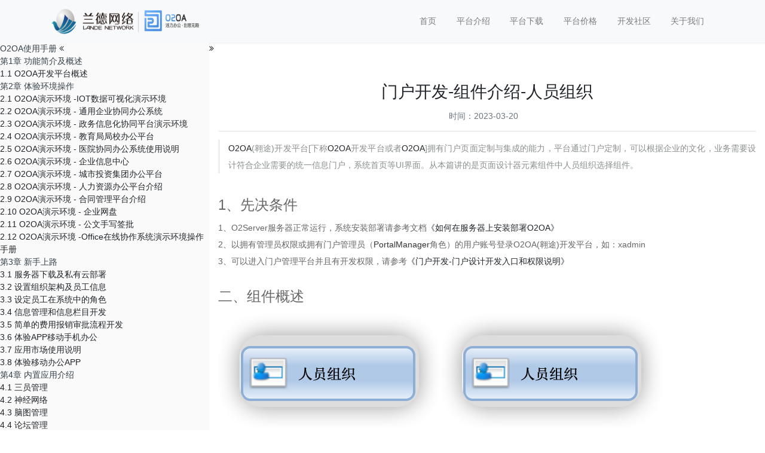

--- FILE ---
content_type: text/html; charset=utf-8
request_url: https://www.o2oa.net/cms/portal/521.html
body_size: 15501
content:
<!doctype html>
<html lang="zh">
<head>
	<meta charset="utf-8">
	<title>门户开发-组件介绍-人员组织-门户管理-O2OA企业应用开发平台-人人都是协同系统开发专家</title>
	<meta name="keywords" content="O2OA @低代码开发 @开发平台 @Java开源平台 @流程引擎 @工作流管理 @流程审批平台 @OA系统">
	<meta name="description" content="O2OA(翱途)开发平台[下称O2OA开发平台或者O2OA]拥有门户页面定制与集成的能力，平台通过门户定制，可以根据企业的文化，业务需要设计符合企业需要的统一信息门户，系统首页等UI界面。从本篇讲的是页面设计器元素组件中人员组织选择组件。">
	<meta name="viewport" content="width=device-width,initial-scale=1,minimum-scale=1,maximum-scale=1,shrink-to-fit=no">
	<link rel="stylesheet" href="/cms/template/default/bootstrap/css/bootstrap.min.css" >
	<link rel="stylesheet" href="/cms/template/default/font-awesome-4.7.0/css/font-awesome.min.css">
	<link rel="stylesheet" href="/cms/template/default/css/aoyun.css?v=v1.3.5" >
	<link rel="stylesheet" href="/cms/template/default/swiper-4.3.5/css/swiper.min.css">
	<link rel="stylesheet" href="/cms/template/default/css/animate.css">
	
	<link rel="shortcut icon" href="/cms/favicon.ico" type="image/x-icon">
	<script src="/cms/template/default/js/jquery-1.12.4.min.js" ></script>
</head>
<body>

<!-- 头部导航 -->
<nav class="navbar navbar-light bg-light fixed-top navbar-expand-lg shadow-sm">
  <div class="container"  style="background-color:#f8f9fa;">
	  	<a class="navbar-brand my-1" href="https://www.o2oa.net">
	      <img src="/cms/static/upload/image/20220126/1643179013828053.png" alt="首页" class="logo-sm-height"  height="50" width="250">
	    </a>
	    
	    <button class="navbar-toggler" type="button" data-toggle="collapse" data-target="#navbarNav" aria-controls="navbarNav" aria-expanded="false" aria-label="Toggle navigation">
	    	<span class="navbar-toggler-icon"></span>
	    </button>
	    
	    <div class="collapse navbar-collapse justify-content-end" id="navbarNav">
	        <ul class="navbar-nav">
	       	  <li class="nav-item ">
				 <a class="nav-link" href="https://www.o2oa.net" >首页</a>
	          </li>
			  <li class="nav-item">
				 <a class="nav-link" href="https://www.o2oa.net" >平台介绍</a>
	          </li>
			  <li class="nav-item">
				 <a class="nav-link" href="https://www.o2oa.net/download.html" >平台下载</a>
	          </li>
	          <li class="nav-item">
				 <a class="nav-link" href="https://www.o2oa.net/service/gs.html" >平台价格</a>
	          </li>
			  <li class="nav-item">
				 <a class="nav-link" href="https://www.o2oa.net/develop.html" >开发社区</a>
	          </li>
			  <li class="nav-item">
				 <a class="nav-link" href="https://www.o2oa.net/contact.html" >关于我们</a>
	          </li>
	      </ul>
	      
	      
	      
	    </div>
    </div>
</nav>

<!--占位导航栏-->
<div style="height:71px;" class="head-sm-height"></div>




<div class="layout">
	<!-- 左侧导航 -->
<!--<link rel="stylesheet" href="/cms/template/default/css/slide.css">-->
<link href="https://www.o2oa.net/v3/css/handbook.min.css?v=2024-1" rel="stylesheet"/>
<link href="/cms/template/default/css/slide.css" rel="stylesheet"/>
<script src="https://www.o2oa.net/v3/js/handbook.min.js?=2024-1"></script>
<div class="fa fa-angle-double-right" id="handbook-zhankai" title="展开"></div>
<div class="handbook-slide">
<div class="hb-top">
<span>O2OA使用手册</span>
<div aria-hidden="true" class="fa fa-angle-double-left" id="handbook-zhedie" title="折叠"></div>
</div>
<div class="hb-content"> <div class="hb-chapter"> <div class="hb-chapter-title">第1章 功能简介及概述</div> <div class="hb-chapter-contennt"><li title="1.1 O2OA开发平台概述"><a href="/cms/introduction/683.html" target="_blank">1.1 O2OA开发平台概述</a></li> </div> </div> <div class="hb-chapter"> <div class="hb-chapter-title">第2章 体验环境操作</div> <div class="hb-chapter-contennt"><li title="2.1 O2OA演示环境 -IOT数据可视化演示环境"><a href="/cms/exp/711.html" target="_blank">2.1 O2OA演示环境 -IOT数据可视化演示环境</a></li><li title="2.2 O2OA演示环境 - 通用企业协同办公系统"><a href="/cms/exp/249.html" target="_blank">2.2 O2OA演示环境 - 通用企业协同办公系统</a></li><li title="2.3 O2OA演示环境 - 政务信息化协同平台演示环境"><a href="/cms/exp/264.html" target="_blank">2.3 O2OA演示环境 - 政务信息化协同平台演示环境</a></li><li title="2.4 O2OA演示环境 - 教育局局校办公平台"><a href="/cms/exp/215.html" target="_blank">2.4 O2OA演示环境 - 教育局局校办公平台</a></li><li title="2.5 O2OA演示环境 - 医院协同办公系统使用说明"><a href="/cms/exp/191.html" target="_blank">2.5 O2OA演示环境 - 医院协同办公系统使用说明</a></li><li title="2.6 O2OA演示环境 - 企业信息中心"><a href="/cms/exp/212.html" target="_blank">2.6 O2OA演示环境 - 企业信息中心</a></li><li title="2.7 O2OA演示环境 - 城市投资集团办公平台"><a href="/cms/exp/187.html" target="_blank">2.7 O2OA演示环境 - 城市投资集团办公平台</a></li><li title="2.8 O2OA演示环境 - 人力资源办公平台介绍"><a href="/cms/exp/211.html" target="_blank">2.8 O2OA演示环境 - 人力资源办公平台介绍</a></li><li title="2.9 O2OA演示环境 - 合同管理平台介绍"><a href="/cms/exp/410.html" target="_blank">2.9 O2OA演示环境 - 合同管理平台介绍</a></li><li title="2.10 O2OA演示环境 - 企业网盘"><a href="/cms/exp/404.html" target="_blank">2.10 O2OA演示环境 - 企业网盘</a></li><li title="2.11 O2OA演示环境 - 公文手写签批"><a href="/cms/exp/405.html" target="_blank">2.11 O2OA演示环境 - 公文手写签批</a></li><li title="2.12 O2OA演示环境 -Office在线协作系统演示环境操作手册"><a href="/cms/exp/207.html" target="_blank">2.12 O2OA演示环境 -Office在线协作系统演示环境操作手册</a></li> </div> </div> <div class="hb-chapter"> <div class="hb-chapter-title">第3章 新手上路</div> <div class="hb-chapter-contennt"><li title="3.1 服务器下载及私有云部署"><a href="/cms/junior/294.html" target="_blank">3.1 服务器下载及私有云部署</a></li><li title="3.2 设置组织架构及员工信息"><a href="/cms/junior/295.html" target="_blank">3.2 设置组织架构及员工信息</a></li><li title="3.3 设定员工在系统中的角色"><a href="/cms/junior/301.html" target="_blank">3.3 设定员工在系统中的角色</a></li><li title="3.4 信息管理和信息栏目开发"><a href="/cms/junior/297.html" target="_blank">3.4 信息管理和信息栏目开发</a></li><li title="3.5 简单的费用报销审批流程开发"><a href="/cms/junior/296.html" target="_blank">3.5 简单的费用报销审批流程开发</a></li><li title="3.6 体验APP移动手机办公"><a href="/cms/junior/298.html" target="_blank">3.6 体验APP移动手机办公</a></li><li title="3.7 应用市场使用说明"><a href="/cms/junior/382.html" target="_blank">3.7 应用市场使用说明</a></li><li title="3.8 体验移动办公APP"><a href="/cms/junior/190.html" target="_blank">3.8 体验移动办公APP</a></li> </div> </div> <div class="hb-chapter"> <div class="hb-chapter-title">第4章 内置应用介绍</div> <div class="hb-chapter-contennt"><li title="4.1 三员管理"><a href="/cms/builtinapplication/293.html" target="_blank">4.1 三员管理</a></li><li title="4.2 神经网络"><a href="/cms/builtinapplication/292.html" target="_blank">4.2 神经网络</a></li><li title="4.3 脑图管理"><a href="/cms/builtinapplication/291.html" target="_blank">4.3 脑图管理</a></li><li title="4.4 论坛管理"><a href="/cms/builtinapplication/290.html" target="_blank">4.4 论坛管理</a></li><li title="4.5 考勤管理-新版"><a href="/cms/builtinapplication/289.html" target="_blank">4.5 考勤管理-新版</a></li><li title="4.6 会议管理"><a href="/cms/builtinapplication/288.html" target="_blank">4.6 会议管理</a></li><li title="4.7 日程安排"><a href="/cms/builtinapplication/287.html" target="_blank">4.7 日程安排</a></li><li title="4.8 办公中心"><a href="/cms/builtinapplication/286.html" target="_blank">4.8 办公中心</a></li> </div> </div> <div class="hb-chapter"> <div class="hb-chapter-title">第5章 应用市场介绍</div> <div class="hb-chapter-contennt"><li title="5.1 应用市场-云笔记使用手册"><a href="/cms/appmarket/538.html" target="_blank">5.1 应用市场-云笔记使用手册</a></li><li title="5.2 应用市场-工作管理操作手册"><a href="/cms/appmarket/537.html" target="_blank">5.2 应用市场-工作管理操作手册</a></li><li title="5.3 用车管理使用手册"><a href="/cms/appmarket/403.html" target="_blank">5.3 用车管理使用手册</a></li><li title="5.4 企业微信办公首页说明"><a href="/cms/appmarket/402.html" target="_blank">5.4 企业微信办公首页说明</a></li><li title="5.5 会议申请使用手册"><a href="/cms/appmarket/401.html" target="_blank">5.5 会议申请使用手册</a></li><li title="5.6 报销申请使用手册"><a href="/cms/appmarket/400.html" target="_blank">5.6 报销申请使用手册</a></li><li title="5.7 办公用品管理使用手册"><a href="/cms/appmarket/399.html" target="_blank">5.7 办公用品管理使用手册</a></li><li title="5.8 个人通讯录使用手册"><a href="/cms/appmarket/396.html" target="_blank">5.8 个人通讯录使用手册</a></li><li title="5.9 固定资产管理使用手册"><a href="/cms/appmarket/395.html" target="_blank">5.9 固定资产管理使用手册</a></li><li title="5.10 个人网盘使用手册"><a href="/cms/appmarket/394.html" target="_blank">5.10 个人网盘使用手册</a></li><li title="5.11 云笔记使用手册"><a href="/cms/appmarket/393.html" target="_blank">5.11 云笔记使用手册</a></li><li title="5.12 CRM客户管理使用手册"><a href="/cms/appmarket/392.html" target="_blank">5.12 CRM客户管理使用手册</a></li><li title="5.13 Office在线协作使用手册"><a href="/cms/appmarket/391.html" target="_blank">5.13 Office在线协作使用手册</a></li><li title="5.14 o2oa集成金格office控件"><a href="/cms/appmarket/390.html" target="_blank">5.14 o2oa集成金格office控件</a></li><li title="5.15 o2oa集成yozo"><a href="/cms/appmarket/389.html" target="_blank">5.15 o2oa集成yozo</a></li><li title="5.16 o2oa集成wps"><a href="/cms/appmarket/388.html" target="_blank">5.16 o2oa集成wps</a></li><li title="5.17 o2oa集成wps"><a href="/cms/appmarket/386.html" target="_blank">5.17 o2oa集成wps</a></li><li title="5.18 O2OA与SmartBI报表系统集成：三、O2OA中集成展示SmartBI报表"><a href="/cms/appmarket/385.html" target="_blank">5.18 O2OA与SmartBI报表系统集成：三、O2OA中集成展示SmartBI报表</a></li><li title="5.19 O2OA与SmartBI报表系统集成：二、创建SmartBI报表"><a href="/cms/appmarket/384.html" target="_blank">5.19 O2OA与SmartBI报表系统集成：二、创建SmartBI报表</a></li><li title="5.20 O2OA与SmartBI报表系统集成：一、SmartBI报表应用安装部署"><a href="/cms/appmarket/383.html" target="_blank">5.20 O2OA与SmartBI报表系统集成：一、SmartBI报表应用安装部署</a></li> </div> </div> <div class="hb-chapter"> <div class="hb-chapter-title">第6章 平台部署与配置</div> <div class="hb-chapter-contennt"><li title="6.1 安装部署-私有化部署服务器架构推荐"><a href="/cms/serverdeployment/104.html" target="_blank">6.1 安装部署-私有化部署服务器架构推荐</a></li><li title="6.2 安装部署-在Linux系统中部署O2OA开发平台"><a href="/cms/serverdeployment/468.html" target="_blank">6.2 安装部署-在Linux系统中部署O2OA开发平台</a></li><li title="6.3 安装部署-在Windows系统中部署O2OA开发平台"><a href="/cms/serverdeployment/694.html" target="_blank">6.3 安装部署-在Windows系统中部署O2OA开发平台</a></li><li title="6.4 安装部署-通过Docker Hub快速部署docker镜像"><a href="/cms/serverdeployment/713.html" target="_blank">6.4 安装部署-通过Docker Hub快速部署docker镜像</a></li><li title="6.5 安装部署-在宝塔/PHPStudy中部署O2OA开发平台"><a href="/cms/serverdeployment/108.html" target="_blank">6.5 安装部署-在宝塔/PHPStudy中部署O2OA开发平台</a></li><li title="6.6 安装部署-O2OA开发平台之HTTP端口规划"><a href="/cms/serverdeployment/501.html" target="_blank">6.6 安装部署-O2OA开发平台之HTTP端口规划</a></li><li title="6.7 安装部署-平台服务器版本升级操作说明"><a href="/cms/serverdeployment/110.html" target="_blank">6.7 安装部署-平台服务器版本升级操作说明</a></li><li title="6.8 安装部署-O2OA开发平台集群部署配置及操作说明"><a href="/cms/serverdeployment/253.html" target="_blank">6.8 安装部署-O2OA开发平台集群部署配置及操作说明</a></li><li title="6.9 安装部署-在线部署自定义应用的WAR包和JAR包"><a href="/cms/serverdeployment/255.html" target="_blank">6.9 安装部署-在线部署自定义应用的WAR包和JAR包</a></li><li title="6.10 服务器配置与管理-​O2OA主要配置文件说明"><a href="/cms/serverdeployment/113.html" target="_blank">6.10 服务器配置与管理-​O2OA主要配置文件说明</a></li><li title="6.11 服务器配置与管理-服务器端口冲突和端口修改"><a href="/cms/serverdeployment/462.html" target="_blank">6.11 服务器配置与管理-服务器端口冲突和端口修改</a></li><li title="6.12 服务器配置与管理-如何修改服务器内存占用率？"><a href="/cms/serverdeployment/426.html" target="_blank">6.12 服务器配置与管理-如何修改服务器内存占用率？</a></li><li title="6.13 服务器配置与管理-如何访问和操作H2内置数据库"><a href="/cms/serverdeployment/137.html" target="_blank">6.13 服务器配置与管理-如何访问和操作H2内置数据库</a></li><li title="6.14 服务器配置与管理-​如何在O2OA中使用MySQL数据库？"><a href="/cms/serverdeployment/117.html" target="_blank">6.14 服务器配置与管理-​如何在O2OA中使用MySQL数据库？</a></li><li title="6.15 服务器配置与管理-如何修改平台支持的数据库驱动包"><a href="/cms/serverdeployment/499.html" target="_blank">6.15 服务器配置与管理-如何修改平台支持的数据库驱动包</a></li><li title="6.16 服务器配置与管理-O2OA使用openGauss(华为高斯数据库)配置"><a href="/cms/serverdeployment/497.html" target="_blank">6.16 服务器配置与管理-O2OA使用openGauss(华为高斯数据库)配置</a></li><li title="6.17 服务器配置与管理-O2OA开发平台平台数据库配置信息样例"><a href="/cms/serverdeployment/136.html" target="_blank">6.17 服务器配置与管理-O2OA开发平台平台数据库配置信息样例</a></li><li title="6.18 服务器配置与管理-配置O2OA服务器连接O2云"><a href="/cms/serverdeployment/112.html" target="_blank">6.18 服务器配置与管理-配置O2OA服务器连接O2云</a></li><li title="6.19 服务器配置与管理-O2OA实现服务器随操作系统自动启动"><a href="/cms/serverdeployment/114.html" target="_blank">6.19 服务器配置与管理-O2OA实现服务器随操作系统自动启动</a></li><li title="6.20 服务器配置与管理-文件存储服务器配置"><a href="/cms/serverdeployment/116.html" target="_blank">6.20 服务器配置与管理-文件存储服务器配置</a></li><li title="6.21 服务器配置与管理-工作日节假日配置"><a href="/cms/serverdeployment/115.html" target="_blank">6.21 服务器配置与管理-工作日节假日配置</a></li><li title="6.22 服务器配置与管理-为平台增加全文检索功能"><a href="/cms/serverdeployment/236.html" target="_blank">6.22 服务器配置与管理-为平台增加全文检索功能</a></li><li title="6.23 服务器配置与管理-消息提醒配置说明"><a href="/cms/serverdeployment/138.html" target="_blank">6.23 服务器配置与管理-消息提醒配置说明</a></li><li title="6.24 服务器配置与管理-自定义消息提醒"><a href="/cms/serverdeployment/139.html" target="_blank">6.24 服务器配置与管理-自定义消息提醒</a></li><li title="6.25 服务器配置与管理-定制消息通知的内容"><a href="/cms/serverdeployment/504.html" target="_blank">6.25 服务器配置与管理-定制消息通知的内容</a></li><li title="6.26 服务器配置与管理-消息通知过滤"><a href="/cms/serverdeployment/503.html" target="_blank">6.26 服务器配置与管理-消息通知过滤</a></li><li title="6.27 服务器配置与管理-为待办创建配置邮件通知"><a href="/cms/serverdeployment/502.html" target="_blank">6.27 服务器配置与管理-为待办创建配置邮件通知</a></li><li title="6.28 服务器配置与管理-待办待阅数据的查询操作和管理"><a href="/cms/serverdeployment/258.html" target="_blank">6.28 服务器配置与管理-待办待阅数据的查询操作和管理</a></li><li title="6.29 服务器配置与管理-​自动执行平台数据的备份与恢复"><a href="/cms/serverdeployment/257.html" target="_blank">6.29 服务器配置与管理-​自动执行平台数据的备份与恢复</a></li><li title="6.30 服务器配置与管理-数据导出导入与系统数据备份"><a href="/cms/serverdeployment/256.html" target="_blank">6.30 服务器配置与管理-数据导出导入与系统数据备份</a></li><li title="6.31 ​服务器配置与管理-定期自动执行数据备份与恢复"><a href="/cms/serverdeployment/507.html" target="_blank">6.31 ​服务器配置与管理-定期自动执行数据备份与恢复</a></li><li title="6.32 系统安全-O2OA作为认证中心实现基于OAUTH2单点认证"><a href="/cms/serverdeployment/487.html" target="_blank">6.32 系统安全-O2OA作为认证中心实现基于OAUTH2单点认证</a></li><li title="6.33 系统安全-O2OA基于Nginx的SSL跳转、转发配置"><a href="/cms/serverdeployment/464.html" target="_blank">6.33 系统安全-O2OA基于Nginx的SSL跳转、转发配置</a></li><li title="6.34 O2OA(翱途)开发平台如何基于nginx上下文分发的方式快速集群部署"><a href="/cms/serverdeployment/701.html" target="_blank">6.34 O2OA(翱途)开发平台如何基于nginx上下文分发的方式快速集群部署</a></li><li title="6.35 系统安全-访问日志相关配置"><a href="/cms/serverdeployment/248.html" target="_blank">6.35 系统安全-访问日志相关配置</a></li><li title="6.36 系统架构-平台集群化部署之基于Nginx端口分发机制实现集群部署"><a href="/cms/serverdeployment/700.html" target="_blank">6.36 系统架构-平台集群化部署之基于Nginx端口分发机制实现集群部署</a></li><li title="6.37 系统安全-审计日志相关配置"><a href="/cms/serverdeployment/247.html" target="_blank">6.37 系统安全-审计日志相关配置</a></li><li title="6.38 系统安全-平台日志文件说明"><a href="/cms/serverdeployment/244.html" target="_blank">6.38 系统安全-平台日志文件说明</a></li><li title="6.39 系统架构-基于nginx快速集群部署-上下文分发"><a href="/cms/serverdeployment/252.html" target="_blank">6.39 系统架构-基于nginx快速集群部署-上下文分发</a></li><li title="6.40 系统安全-O2OA日志输出设置log4j2.xml"><a href="/cms/serverdeployment/506.html" target="_blank">6.40 系统安全-O2OA日志输出设置log4j2.xml</a></li><li title="6.41 系统安全-用户密码初始化规则的设定"><a href="/cms/serverdeployment/230.html" target="_blank">6.41 系统安全-用户密码初始化规则的设定</a></li><li title="6.42 系统安全-启用HTTPS（百度云版）"><a href="/cms/serverdeployment/263.html" target="_blank">6.42 系统安全-启用HTTPS（百度云版）</a></li><li title="6.43 系统安全-启用HTTPS（腾讯云版）"><a href="/cms/serverdeployment/262.html" target="_blank">6.43 系统安全-启用HTTPS（腾讯云版）</a></li><li title="6.44 系统安全-自签名SSL证书验证HTTPS功能"><a href="/cms/serverdeployment/261.html" target="_blank">6.44 系统安全-自签名SSL证书验证HTTPS功能</a></li><li title="6.45 系统安全-登录密码RSA加密"><a href="/cms/serverdeployment/260.html" target="_blank">6.45 系统安全-登录密码RSA加密</a></li><li title="6.46 系统安全-用户登录IP限制"><a href="/cms/serverdeployment/495.html" target="_blank">6.46 系统安全-用户登录IP限制</a></li><li title="6.47 O2OA(翱途)开发平台前端安全配置建议（一）"><a href="/cms/serverdeployment/699.html" target="_blank">6.47 O2OA(翱途)开发平台前端安全配置建议（一）</a></li><li title="6.48 系统安全-在用户登录过程中启用图形验证码"><a href="/cms/serverdeployment/493.html" target="_blank">6.48 系统安全-在用户登录过程中启用图形验证码</a></li><li title="6.49 系统协作集成-金山文档"><a href="/cms/serverdeployment/734.html" target="_blank">6.49 系统协作集成-金山文档</a></li><li title="6.50 系统安全-平台部署之使用非root用户运行服务"><a href="/cms/serverdeployment/489.html" target="_blank">6.50 系统安全-平台部署之使用非root用户运行服务</a></li><li title="6.51 O2OA（v9.5）开发平台更新说明（一）：流程平台"><a href="/cms/serverdeployment/737.html" target="_blank">6.51 O2OA（v9.5）开发平台更新说明（一）：流程平台</a></li><li title="6.52 系统协作集成-集成永中Office"><a href="/cms/serverdeployment/735.html" target="_blank">6.52 系统协作集成-集成永中Office</a></li><li title="6.53 系统安全-O2Server启用国密加密设置"><a href="/cms/serverdeployment/496.html" target="_blank">6.53 系统安全-O2Server启用国密加密设置</a></li><li title="6.54 O2OA（v9.5）开发平台更新说明（二）：数据视图与内容管理双优化"><a href="/cms/serverdeployment/738.html" target="_blank">6.54 O2OA（v9.5）开发平台更新说明（二）：数据视图与内容管理双优化</a></li><li title="6.55 系统协作集成-集成金格在线Office"><a href="/cms/serverdeployment/736.html" target="_blank">6.55 系统协作集成-集成金格在线Office</a></li><li title="6.56 系统安全-日志应用使用说明"><a href="/cms/serverdeployment/508.html" target="_blank">6.56 系统安全-日志应用使用说明</a></li><li title="6.57 O2OA（v9.5）开发平台更新说明（三）：聚焦安全与系统维护的全面升级"><a href="/cms/serverdeployment/739.html" target="_blank">6.57 O2OA（v9.5）开发平台更新说明（三）：聚焦安全与系统维护的全面升级</a></li><li title="6.58 系统安全-用户重置密码操作"><a href="/cms/serverdeployment/232.html" target="_blank">6.58 系统安全-用户重置密码操作</a></li><li title="6.59 系统安全-超级管理员(xadmin)密码修改"><a href="/cms/serverdeployment/227.html" target="_blank">6.59 系统安全-超级管理员(xadmin)密码修改</a></li><li title="6.60 O2OA（v9.5）开发平台更新说明（四）：手机端焕新登场、功能再升级、体验再飞跃！"><a href="/cms/serverdeployment/740.html" target="_blank">6.60 O2OA（v9.5）开发平台更新说明（四）：手机端焕新登场、功能再升级、体验再飞跃！</a></li><li title="6.61 系统安全-使用Web端运行服务器管理命令"><a href="/cms/serverdeployment/254.html" target="_blank">6.61 系统安全-使用Web端运行服务器管理命令</a></li><li title="6.62 O2OA（v9.5）开发平台更新说明（五）：应用功能优化与问题修复"><a href="/cms/serverdeployment/741.html" target="_blank">6.62 O2OA（v9.5）开发平台更新说明（五）：应用功能优化与问题修复</a></li><li title="6.63 系统安全-o2server无法正常显示验证码解决办法"><a href="/cms/serverdeployment/109.html" target="_blank">6.63 系统安全-o2server无法正常显示验证码解决办法</a></li> </div> </div> <div class="hb-chapter"> <div class="hb-chapter-title">第7章 组织管理</div> <div class="hb-chapter-contennt"><li title="7.1 业务开发-组织架构-顶级组织及创建"><a href="/cms/orgmanage/267.html" target="_blank">7.1 业务开发-组织架构-顶级组织及创建</a></li><li title="7.2 业务开发-组织架构-下级组织创建操作"><a href="/cms/orgmanage/269.html" target="_blank">7.2 业务开发-组织架构-下级组织创建操作</a></li><li title="7.3 业务开发-组织架构-组织管理者设定"><a href="/cms/orgmanage/270.html" target="_blank">7.3 业务开发-组织架构-组织管理者设定</a></li><li title="7.4 业务开发-组织架构-人员信息创建"><a href="/cms/orgmanage/274.html" target="_blank">7.4 业务开发-组织架构-人员信息创建</a></li><li title="7.5 业务开发-组织架构-人员与组织的关系-身份"><a href="/cms/orgmanage/275.html" target="_blank">7.5 业务开发-组织架构-人员与组织的关系-身份</a></li><li title="7.6 业务开发-组织架构-组织职位信息管理"><a href="/cms/orgmanage/272.html" target="_blank">7.6 业务开发-组织架构-组织职位信息管理</a></li><li title="7.7 业务开发-组织架构-系统内置角色信息介绍"><a href="/cms/orgmanage/276.html" target="_blank">7.7 业务开发-组织架构-系统内置角色信息介绍</a></li><li title="7.8 业务开发-组织架构-群组信息及管理操作"><a href="/cms/orgmanage/278.html" target="_blank">7.8 业务开发-组织架构-群组信息及管理操作</a></li> </div> </div> <div class="hb-chapter"> <div class="hb-chapter-title">第8章 流程设计</div> <div class="hb-chapter-contennt"><li title="8.1 表单设计-O2OA(翱途)开发平台如何在流程表单中使用基于Vue的ElementUI组件?"><a href="/cms/workflow/689.html" target="_blank">8.1 表单设计-O2OA(翱途)开发平台如何在流程表单中使用基于Vue的ElementUI组件?</a></li><li title="8.2 表单-区段的设置"><a href="/cms/workflow/636.html" target="_blank">8.2 表单-区段的设置</a></li><li title="8.3 表单-页面-平台应用配置"><a href="/cms/workflow/635.html" target="_blank">8.3 表单-页面-平台应用配置</a></li><li title="8.4 流程设计－表单的创建与设计"><a href="/cms/workflow/634.html" target="_blank">8.4 流程设计－表单的创建与设计</a></li><li title="8.5 流程设计－流程设计实例：费用报销审批流程"><a href="/cms/workflow/633.html" target="_blank">8.5 流程设计－流程设计实例：费用报销审批流程</a></li><li title="8.6 流程设计－流程管理平台概述"><a href="/cms/workflow/632.html" target="_blank">8.6 流程设计－流程管理平台概述</a></li><li title="8.7 流程设计－流程设计入口与应用权限说明"><a href="/cms/workflow/149.html" target="_blank">8.7 流程设计－流程设计入口与应用权限说明</a></li><li title="8.8 流程设计-流程表单事件功能介绍"><a href="/cms/workflow/165.html" target="_blank">8.8 流程设计-流程表单事件功能介绍</a></li><li title="8.9 流程设计-拆分流程样例"><a href="/cms/workflow/166.html" target="_blank">8.9 流程设计-拆分流程样例</a></li><li title="8.10 流程设计-自定义提交功能"><a href="/cms/workflow/171.html" target="_blank">8.10 流程设计-自定义提交功能</a></li><li title="8.11 表单-数据表格的配置方法"><a href="/cms/workflow/150.html" target="_blank">8.11 表单-数据表格的配置方法</a></li><li title="8.12 表单-数据模板的配置方法"><a href="/cms/workflow/152.html" target="_blank">8.12 表单-数据模板的配置方法</a></li><li title="8.13 表单-手写板组件配置"><a href="/cms/workflow/151.html" target="_blank">8.13 表单-手写板组件配置</a></li><li title="8.14 表单-HTML编辑器（TinyMCE）的配置"><a href="/cms/workflow/153.html" target="_blank">8.14 表单-HTML编辑器（TinyMCE）的配置</a></li> </div> </div> <div class="hb-chapter"> <div class="hb-chapter-title">第9章 内容管理</div> <div class="hb-chapter-contennt"><li title="9.1 信息栏目-创建信息栏目和分类"><a href="/cms/content/282.html" target="_blank">9.1 信息栏目-创建信息栏目和分类</a></li><li title="9.2 信息栏目-表单的创建和设置"><a href="/cms/content/285.html" target="_blank">9.2 信息栏目-表单的创建和设置</a></li><li title="9.3 信息栏目-新建信息发布流程"><a href="/cms/content/280.html" target="_blank">9.3 信息栏目-新建信息发布流程</a></li> </div> </div> <div class="hb-chapter"> <div class="hb-chapter-title">第10章 门户管理</div> <div class="hb-chapter-contennt"> <div class="hb-chapter"> <div class="hb-chapter-title">10.1 页面元素组件介绍</div> <div class="hb-chapter-contennt"> </div> </div><li title="10.2 门户开发-组件介绍-文本、图片、按钮"><a href="/cms/portal/515.html" target="_blank">10.2 门户开发-组件介绍-文本、图片、按钮</a></li><li title="10.3 组织管理-平台组织管理能力介绍"><a href="/cms/portal/533.html" target="_blank">10.3 组织管理-平台组织管理能力介绍</a></li><li title="10.4 门户开发-门户属性说明"><a href="/cms/portal/532.html" target="_blank">10.4 门户开发-门户属性说明</a></li><li title="10.5 门户开发-快速入门开发一个门户实例"><a href="/cms/portal/529.html" target="_blank">10.5 门户开发-快速入门开发一个门户实例</a></li><li title="10.6 门户开发-门户设计开发入口和权限说明"><a href="/cms/portal/528.html" target="_blank">10.6 门户开发-门户设计开发入口和权限说明</a></li><li title="10.7 门户开发-组件介绍-部件、部件元素"><a href="/cms/portal/527.html" target="_blank">10.7 门户开发-组件介绍-部件、部件元素</a></li><li title="10.8 门户开发-组件介绍-ElementUI组件"><a href="/cms/portal/526.html" target="_blank">10.8 门户开发-组件介绍-ElementUI组件</a></li><li title="10.9 门户开发-组件介绍-数据表格"><a href="/cms/portal/525.html" target="_blank">10.9 门户开发-组件介绍-数据表格</a></li><li title="10.10 门户开发-组件介绍-平台应用"><a href="/cms/portal/524.html" target="_blank">10.10 门户开发-组件介绍-平台应用</a></li><li title="10.11 门户开发-组件介绍-下拉框、单选框、多选框"><a href="/cms/portal/523.html" target="_blank">10.11 门户开发-组件介绍-下拉框、单选框、多选框</a></li><li title="10.12 门户开发-组件介绍-日期选择"><a href="/cms/portal/522.html" target="_blank">10.12 门户开发-组件介绍-日期选择</a></li><li title="10.13 门户开发-组件介绍-人员组织"><a href="/cms/portal/521.html" target="_blank">10.13 门户开发-组件介绍-人员组织</a></li><li title="10.14 门户开发-组件介绍-文本字段、多行文本、地址、组合框"><a href="/cms/portal/520.html" target="_blank">10.14 门户开发-组件介绍-文本字段、多行文本、地址、组合框</a></li><li title="10.15 门户开发-组件介绍-嵌入视图、嵌入统计、嵌入查询视图"><a href="/cms/portal/519.html" target="_blank">10.15 门户开发-组件介绍-嵌入视图、嵌入统计、嵌入查询视图</a></li><li title="10.16 门户开发-组件介绍-iframe、HTML"><a href="/cms/portal/518.html" target="_blank">10.16 门户开发-组件介绍-iframe、HTML</a></li><li title="10.17 门户开发-组件介绍-分页Tab组件"><a href="/cms/portal/517.html" target="_blank">10.17 门户开发-组件介绍-分页Tab组件</a></li><li title="10.18 门户开发-组件介绍-表格"><a href="/cms/portal/516.html" target="_blank">10.18 门户开发-组件介绍-表格</a></li><li title="10.19 门户开发-组件介绍-数据源、子数据源、数据文本"><a href="/cms/portal/514.html" target="_blank">10.19 门户开发-组件介绍-数据源、子数据源、数据文本</a></li><li title="10.20 门户开发-组件介绍-容器、通用元素"><a href="/cms/portal/513.html" target="_blank">10.20 门户开发-组件介绍-容器、通用元素</a></li><li title="10.21 门户开发-页面及元素组件介绍"><a href="/cms/portal/512.html" target="_blank">10.21 门户开发-页面及元素组件介绍</a></li><li title="10.22 门户开发-门户脚本开发"><a href="/cms/portal/181.html" target="_blank">10.22 门户开发-门户脚本开发</a></li><li title="10.23 门户开发-页面部件设计"><a href="/cms/portal/180.html" target="_blank">10.23 门户开发-页面部件设计</a></li> </div> </div> <div class="hb-chapter"> <div class="hb-chapter-title">第11章 数据视图与统计</div> <div class="hb-chapter-contennt"><li title="11.1 数据中心-统计配置"><a href="/cms/datacenter/510.html" target="_blank">11.1 数据中心-统计配置</a></li><li title="11.2 数据中心-简介"><a href="/cms/datacenter/172.html" target="_blank">11.2 数据中心-简介</a></li><li title="11.3 数据中心-数据视图开发"><a href="/cms/datacenter/173.html" target="_blank">11.3 数据中心-数据视图开发</a></li><li title="11.4 数据中心-自定义数据表"><a href="/cms/datacenter/174.html" target="_blank">11.4 数据中心-自定义数据表</a></li><li title="11.5 数据中心-查询配置中日期格式jpql sql匹配写法"><a href="/cms/datacenter/177.html" target="_blank">11.5 数据中心-查询配置中日期格式jpql sql匹配写法</a></li><li title="11.6 数据中心-导入模型设置"><a href="/cms/datacenter/175.html" target="_blank">11.6 数据中心-导入模型设置</a></li><li title="11.7 数据清理-O2OA平台如何清除测试数据"><a href="/cms/datacenter/176.html" target="_blank">11.7 数据清理-O2OA平台如何清除测试数据</a></li><li title="11.8 常见问题-数据导出或者导入时发生OOM异常"><a href="/cms/datacenter/178.html" target="_blank">11.8 常见问题-数据导出或者导入时发生OOM异常</a></li><li title="11.9 数据中心-查询配置开发"><a href="/cms/datacenter/509.html" target="_blank">11.9 数据中心-查询配置开发</a></li> </div> </div> <div class="hb-chapter"> <div class="hb-chapter-title">第12章 服务接口与定时代理</div> <div class="hb-chapter-contennt"><li title="12.1 服务管理-定时代理和接口的脚本编写"><a href="/cms/service/531.html" target="_blank">12.1 服务管理-定时代理和接口的脚本编写</a></li><li title="12.2 服务管理-简介"><a href="/cms/service/530.html" target="_blank">12.2 服务管理-简介</a></li><li title="12.3 服务管理-定时代理和接口的脚本编写"><a href="/cms/service/183.html" target="_blank">12.3 服务管理-定时代理和接口的脚本编写</a></li><li title="12.4 服务管理-开发接口服务"><a href="/cms/service/185.html" target="_blank">12.4 服务管理-开发接口服务</a></li><li title="12.5 服务管理-开发代理程序"><a href="/cms/service/184.html" target="_blank">12.5 服务管理-开发代理程序</a></li><li title="12.6 服务管理-前后端脚本的差异"><a href="/cms/service/182.html" target="_blank">12.6 服务管理-前后端脚本的差异</a></li> </div> </div> <div class="hb-chapter"> <div class="hb-chapter-title">第13章 移动办公</div> <div class="hb-chapter-contennt"><li title="13.1 app 极光推送注册配置"><a href="/cms/mobileoa/720.html" target="_blank">13.1 app 极光推送注册配置</a></li><li title="13.2 系统配置-如何配置服务器使用移动APP"><a href="/cms/mobileoa/535.html" target="_blank">13.2 系统配置-如何配置服务器使用移动APP</a></li><li title="13.3 原生APP-手机移动端APP功能简介"><a href="/cms/mobileoa/189.html" target="_blank">13.3 原生APP-手机移动端APP功能简介</a></li><li title="13.4 原生APP-如何使用移动端APP"><a href="/cms/mobileoa/486.html" target="_blank">13.4 原生APP-如何使用移动端APP</a></li><li title="13.5 原生APP-移动端APP功能和界面配置"><a href="/cms/mobileoa/192.html" target="_blank">13.5 原生APP-移动端APP功能和界面配置</a></li><li title="13.6 原生APP-移动端APP指纹认证的配置"><a href="/cms/mobileoa/204.html" target="_blank">13.6 原生APP-移动端APP指纹认证的配置</a></li><li title="13.7 原生APP-O2OA移动端APP直连版本如何开启消息推送"><a href="/cms/mobileoa/481.html" target="_blank">13.7 原生APP-O2OA移动端APP直连版本如何开启消息推送</a></li><li title="13.8 原生APP-移动端APP在线打包"><a href="/cms/mobileoa/483.html" target="_blank">13.8 原生APP-移动端APP在线打包</a></li><li title="13.9 企业微信-O2OA集成到企业微信"><a href="/cms/mobileoa/484.html" target="_blank">13.9 企业微信-O2OA集成到企业微信</a></li><li title="13.10 企业微信-按钮卡片消息处理O2OA待办工作的接入"><a href="/cms/mobileoa/485.html" target="_blank">13.10 企业微信-按钮卡片消息处理O2OA待办工作的接入</a></li><li title="13.11 微信认证-微信扫码登录O2OA"><a href="/cms/mobileoa/197.html" target="_blank">13.11 微信认证-微信扫码登录O2OA</a></li><li title="13.12 微信公众号-将O2OA与微信公众号集成"><a href="/cms/mobileoa/213.html" target="_blank">13.12 微信公众号-将O2OA与微信公众号集成</a></li><li title="13.13 微信小程序-O2OA微信小程序说明"><a href="/cms/mobileoa/206.html" target="_blank">13.13 微信小程序-O2OA微信小程序说明</a></li><li title="13.14 钉钉-O2OA集成到阿里钉钉"><a href="/cms/mobileoa/194.html" target="_blank">13.14 钉钉-O2OA集成到阿里钉钉</a></li><li title="13.15 钉钉-使用钉钉扫码登录O2OA"><a href="/cms/mobileoa/202.html" target="_blank">13.15 钉钉-使用钉钉扫码登录O2OA</a></li><li title="13.16 华为WeLink-O2OA集成到华为WeLink"><a href="/cms/mobileoa/195.html" target="_blank">13.16 华为WeLink-O2OA集成到华为WeLink</a></li><li title="13.17 移动办公-将平台集成到企业微信(WeChat)"><a href="/cms/mobileoa/193.html" target="_blank">13.17 移动办公-将平台集成到企业微信(WeChat)</a></li><li title="13.18 移动办公-创建自定义企业微信应用"><a href="/cms/mobileoa/196.html" target="_blank">13.18 移动办公-创建自定义企业微信应用</a></li> </div> </div> <div class="hb-chapter"> <div class="hb-chapter-title">第14章 平台API手册与系统集成</div> <div class="hb-chapter-contennt"><li title="14.1 O2OA翱途开发平台前端API和后端API的访问以及使用"><a href="/cms/apicourse/704.html" target="_blank">14.1 O2OA翱途开发平台前端API和后端API的访问以及使用</a></li><li title="14.2 服务API-服务端OpenAPI接口查询方法"><a href="/cms/apicourse/317.html" target="_blank">14.2 服务API-服务端OpenAPI接口查询方法</a></li><li title="14.3 前端API-前端界面开发API文档"><a href="/cms/apicourse/318.html" target="_blank">14.3 前端API-前端界面开发API文档</a></li><li title="14.4 服务集成-通过接口从第三方应用系统启动流程"><a href="/cms/apicourse/321.html" target="_blank">14.4 服务集成-通过接口从第三方应用系统启动流程</a></li><li title="14.5 服务集成-通过接口启动一个新的流程实例（工单）"><a href="/cms/apicourse/322.html" target="_blank">14.5 服务集成-通过接口启动一个新的流程实例（工单）</a></li><li title="14.6 服务集成-与外部系统数据交互"><a href="/cms/apicourse/325.html" target="_blank">14.6 服务集成-与外部系统数据交互</a></li><li title="14.7 服务集成-通过接口实现表单上传附件功能"><a href="/cms/apicourse/330.html" target="_blank">14.7 服务集成-通过接口实现表单上传附件功能</a></li><li title="14.8 组织人员导入-根据Excel模板导入组织人员数据"><a href="/cms/apicourse/326.html" target="_blank">14.8 组织人员导入-根据Excel模板导入组织人员数据</a></li><li title="14.9 组织人员同步-自定义同步接口代码"><a href="/cms/apicourse/327.html" target="_blank">14.9 组织人员同步-自定义同步接口代码</a></li><li title="14.10 组织人员同步-封装Api接口完成同步"><a href="/cms/apicourse/328.html" target="_blank">14.10 组织人员同步-封装Api接口完成同步</a></li><li title="14.11 服务集成-发送用户账号密码进行登录认证"><a href="/cms/apicourse/320.html" target="_blank">14.11 服务集成-发送用户账号密码进行登录认证</a></li><li title="14.12 服务集成-发送用户名使用SSO进行登录认证"><a href="/cms/apicourse/319.html" target="_blank">14.12 服务集成-发送用户名使用SSO进行登录认证</a></li><li title="14.13 服务集成-平台数据字典API使用说明"><a href="/cms/apicourse/334.html" target="_blank">14.13 服务集成-平台数据字典API使用说明</a></li><li title="14.14 服务集成-在O2OA中使用系统o2.DL构建弹出框"><a href="/cms/apicourse/333.html" target="_blank">14.14 服务集成-在O2OA中使用系统o2.DL构建弹出框</a></li><li title="14.15 服务集成-表单界面上自定义弹出选择器功能"><a href="/cms/apicourse/332.html" target="_blank">14.15 服务集成-表单界面上自定义弹出选择器功能</a></li><li title="14.16 服务集成-使用平台内置用户数据创建临时业务数据"><a href="/cms/apicourse/331.html" target="_blank">14.16 服务集成-使用平台内置用户数据创建临时业务数据</a></li><li title="14.17 服务集成-通过数据接口获取流程数据"><a href="/cms/apicourse/324.html" target="_blank">14.17 服务集成-通过数据接口获取流程数据</a></li> </div> </div> <div class="hb-chapter"> <div class="hb-chapter-title">第15章 自定义服务开发及源码编译</div> <div class="hb-chapter-contennt"><li title="15.1 O2OA开发平台前端源码级二次开发（Vue3,React）"><a href="/cms/source/445.html" target="_blank">15.1 O2OA开发平台前端源码级二次开发（Vue3,React）</a></li><li title="15.2 源码编译-O2Server服务器源码编译教程"><a href="/cms/source/335.html" target="_blank">15.2 源码编译-O2Server服务器源码编译教程</a></li><li title="15.3 源码编译-IOS客户端打包处理"><a href="/cms/source/336.html" target="_blank">15.3 源码编译-IOS客户端打包处理</a></li><li title="15.4 源码编译-Android客户端编译打包处理"><a href="/cms/source/337.html" target="_blank">15.4 源码编译-Android客户端编译打包处理</a></li><li title="15.5 源码使用-使用Eclipse导入o2server源码"><a href="/cms/source/338.html" target="_blank">15.5 源码使用-使用Eclipse导入o2server源码</a></li><li title="15.6 源码调试-后端Java代码的远程调试"><a href="/cms/source/339.html" target="_blank">15.6 源码调试-后端Java代码的远程调试</a></li><li title="15.7 自定义服务-搭建自定义工程及开发"><a href="/cms/source/186.html" target="_blank">15.7 自定义服务-搭建自定义工程及开发</a></li><li title="15.8 RPM打包-将O2OA打成RPM安装包@源码打包"><a href="/cms/source/340.html" target="_blank">15.8 RPM打包-将O2OA打成RPM安装包@源码打包</a></li><li title="15.9 老版本Custom应用后端源码编译"><a href="/cms/source/341.html" target="_blank">15.9 老版本Custom应用后端源码编译</a></li><li title="15.10 Custom应用前端代码编译"><a href="/cms/source/342.html" target="_blank">15.10 Custom应用前端代码编译</a></li> </div> </div> <div class="hb-chapter"> <div class="hb-chapter-title">第16章 开发知识及常见问题</div> <div class="hb-chapter-contennt"><li title="16.1 O2OA如何实现文件跨服务器的备份"><a href="/cms/issue/718.html" target="_blank">16.1 O2OA如何实现文件跨服务器的备份</a></li><li title="16.2 O2OA(翱途)服务器故障排查"><a href="/cms/issue/716.html" target="_blank">16.2 O2OA(翱途)服务器故障排查</a></li><li title="16.3 开发知识-让后端代理/接口脚本编写也能像前端一样用上debugger"><a href="/cms/issue/712.html" target="_blank">16.3 开发知识-让后端代理/接口脚本编写也能像前端一样用上debugger</a></li><li title="16.4 常见问题-SQLServer中创建新数据库使用哪个中文编码？"><a href="/cms/issue/709.html" target="_blank">16.4 常见问题-SQLServer中创建新数据库使用哪个中文编码？</a></li><li title="16.5 O2OA(翱途)流程引擎中如何修改,定制流程的流转记录"><a href="/cms/issue/688.html" target="_blank">16.5 O2OA(翱途)流程引擎中如何修改,定制流程的流转记录</a></li><li title="16.6 mysql数据库备份"><a href="/cms/issue/682.html" target="_blank">16.6 mysql数据库备份</a></li><li title="16.7 domain不正确的时候如何强制设置成正确的"><a href="/cms/issue/536.html" target="_blank">16.7 domain不正确的时候如何强制设置成正确的</a></li><li title="16.8 配置文件中使用密文存储密码"><a href="/cms/issue/534.html" target="_blank">16.8 配置文件中使用密文存储密码</a></li><li title="16.9 常见问题-连接MySQL出现 Public Key Retrieval is not allowed 的错误"><a href="/cms/issue/511.html" target="_blank">16.9 常见问题-连接MySQL出现 Public Key Retrieval is not allowed 的错误</a></li><li title="16.10 常见问题-查看表结构"><a href="/cms/issue/492.html" target="_blank">16.10 常见问题-查看表结构</a></li><li title="16.11 常见问题-7.2及以上版本开启web代理后请求中没有正确使用web端口问题解决方式"><a href="/cms/issue/482.html" target="_blank">16.11 常见问题-7.2及以上版本开启web代理后请求中没有正确使用web端口问题解决方式</a></li><li title="16.12 linux环境libreoffice安装及使用"><a href="/cms/issue/442.html" target="_blank">16.12 linux环境libreoffice安装及使用</a></li><li title="16.13 在O2OA中使用网络会议（二）：Openmeetings与O2OA认证配置"><a href="/cms/issue/440.html" target="_blank">16.13 在O2OA中使用网络会议（二）：Openmeetings与O2OA认证配置</a></li><li title="16.14 在O2OA中使用网络会议（一）：Openmeetings-5.1.0亲手安装整理 Step-By-Step"><a href="/cms/issue/439.html" target="_blank">16.14 在O2OA中使用网络会议（一）：Openmeetings-5.1.0亲手安装整理 Step-By-Step</a></li><li title="16.15 藕粉社区问答系列1"><a href="/cms/issue/378.html" target="_blank">16.15 藕粉社区问答系列1</a></li><li title="16.16 藕粉社区问答系列2"><a href="/cms/issue/379.html" target="_blank">16.16 藕粉社区问答系列2</a></li><li title="16.17 藕粉社区问答系列3"><a href="/cms/issue/380.html" target="_blank">16.17 藕粉社区问答系列3</a></li><li title="16.18 快速入门-平台相关资料汇总"><a href="/cms/issue/361.html" target="_blank">16.18 快速入门-平台相关资料汇总</a></li><li title="16.19 快速入门-服务器总体介绍汇总"><a href="/cms/issue/360.html" target="_blank">16.19 快速入门-服务器总体介绍汇总</a></li><li title="16.20 快速入门-流程表单载入基础数据"><a href="/cms/issue/359.html" target="_blank">16.20 快速入门-流程表单载入基础数据</a></li><li title="16.21 快速入门-常用表单脚本样例汇总"><a href="/cms/issue/362.html" target="_blank">16.21 快速入门-常用表单脚本样例汇总</a></li><li title="16.22 快速入门-自定义表数据分页样例"><a href="/cms/issue/363.html" target="_blank">16.22 快速入门-自定义表数据分页样例</a></li><li title="16.23 云服务器-阿里云ECS服务器的端口启用"><a href="/cms/issue/71.html" target="_blank">16.23 云服务器-阿里云ECS服务器的端口启用</a></li><li title="16.24 开发知识-React篇：在O2OA平台框架中使用React"><a href="/cms/issue/47.html" target="_blank">16.24 开发知识-React篇：在O2OA平台框架中使用React</a></li><li title="16.25 开发知识-React篇：在O2OA门户页面中使用React"><a href="/cms/issue/46.html" target="_blank">16.25 开发知识-React篇：在O2OA门户页面中使用React</a></li><li title="16.26 开发知识-Vue篇：在Vue应用中集成O2OA"><a href="/cms/issue/45.html" target="_blank">16.26 开发知识-Vue篇：在Vue应用中集成O2OA</a></li><li title="16.27 开发知识-Vue篇：使用Vue-CLI开发O2应用"><a href="/cms/issue/44.html" target="_blank">16.27 开发知识-Vue篇：使用Vue-CLI开发O2应用</a></li><li title="16.28 开发知识-Vue篇：在O2门户页面中使用Vue"><a href="/cms/issue/43.html" target="_blank">16.28 开发知识-Vue篇：在O2门户页面中使用Vue</a></li><li title="16.29 平台中使用Druid数据库连接及监控"><a href="/cms/issue/72.html" target="_blank">16.29 平台中使用Druid数据库连接及监控</a></li><li title="16.30 开发知识-在PAAS平台上部署O2OA开发平台"><a href="/cms/issue/354.html" target="_blank">16.30 开发知识-在PAAS平台上部署O2OA开发平台</a></li><li title="16.31 开发知识-如何使用Tomcat架设webdav服务器"><a href="/cms/issue/353.html" target="_blank">16.31 开发知识-如何使用Tomcat架设webdav服务器</a></li><li title="16.32 开发知识-单个端口模式的Nginx和系统配置"><a href="/cms/issue/352.html" target="_blank">16.32 开发知识-单个端口模式的Nginx和系统配置</a></li><li title="16.33 开发知识-Linux非root用户如何使用80端口启动O2OA"><a href="/cms/issue/351.html" target="_blank">16.33 开发知识-Linux非root用户如何使用80端口启动O2OA</a></li><li title="16.34 开发知识-O2OA平台启用Eruda进行移动端调试"><a href="/cms/issue/350.html" target="_blank">16.34 开发知识-O2OA平台启用Eruda进行移动端调试</a></li><li title="16.35 开发知识-神通数据库安装"><a href="/cms/issue/349.html" target="_blank">16.35 开发知识-神通数据库安装</a></li><li title="16.36 开发知识-人大金仓数据安装"><a href="/cms/issue/348.html" target="_blank">16.36 开发知识-人大金仓数据安装</a></li><li title="16.37 开发知识-中标麒麟安装达梦数据库(DM8)"><a href="/cms/issue/347.html" target="_blank">16.37 开发知识-中标麒麟安装达梦数据库(DM8)</a></li><li title="16.38 开发知识-中标麒麟安装人大金仓详细步骤"><a href="/cms/issue/346.html" target="_blank">16.38 开发知识-中标麒麟安装人大金仓详细步骤</a></li><li title="16.39 开发知识-使用VNC连接中标麒麟V7操作系统"><a href="/cms/issue/345.html" target="_blank">16.39 开发知识-使用VNC连接中标麒麟V7操作系统</a></li><li title="16.40 开发知识-鲲鹏(ARM)麒麟操作系统如何替换yum源？"><a href="/cms/issue/344.html" target="_blank">16.40 开发知识-鲲鹏(ARM)麒麟操作系统如何替换yum源？</a></li><li title="16.41 开发知识-数据优化知识点"><a href="/cms/issue/358.html" target="_blank">16.41 开发知识-数据优化知识点</a></li><li title="16.42 水印安全-附件水印|加密|文档格式转换图片|PDF"><a href="/cms/issue/356.html" target="_blank">16.42 水印安全-附件水印|加密|文档格式转换图片|PDF</a></li><li title="16.43 消息队列-配置activeMQ、kafka消息队列"><a href="/cms/issue/355.html" target="_blank">16.43 消息队列-配置activeMQ、kafka消息队列</a></li><li title="16.44 常见问题-数据导出或者导入时发生OOM异常"><a href="/cms/issue/366.html" target="_blank">16.44 常见问题-数据导出或者导入时发生OOM异常</a></li><li title="16.45 常见问题-如何让用户在首次登录时，必须对初始密码进行修改"><a href="/cms/issue/427.html" target="_blank">16.45 常见问题-如何让用户在首次登录时，必须对初始密码进行修改</a></li><li title="16.46 常见问题-如何在模块部署中控制模块的访问权限"><a href="/cms/issue/423.html" target="_blank">16.46 常见问题-如何在模块部署中控制模块的访问权限</a></li><li title="16.47 常见问题-如何在平台中开发Ftp文件上传文件的服务？"><a href="/cms/issue/377.html" target="_blank">16.47 常见问题-如何在平台中开发Ftp文件上传文件的服务？</a></li><li title="16.48 常见问题-如何使用服务管理调用WebService"><a href="/cms/issue/376.html" target="_blank">16.48 常见问题-如何使用服务管理调用WebService</a></li><li title="16.49 常见问题-如何使用脚本调用外部服务"><a href="/cms/issue/375.html" target="_blank">16.49 常见问题-如何使用脚本调用外部服务</a></li><li title="16.50 常见问题-如何使用脚本控制流程自动流转"><a href="/cms/issue/374.html" target="_blank">16.50 常见问题-如何使用脚本控制流程自动流转</a></li><li title="16.51 常见问题-如何通过脚本调用系统内服务"><a href="/cms/issue/373.html" target="_blank">16.51 常见问题-如何通过脚本调用系统内服务</a></li><li title="16.52 常见问题-接口代码疑惑解答汇总"><a href="/cms/issue/372.html" target="_blank">16.52 常见问题-接口代码疑惑解答汇总</a></li><li title="16.53 常见问题：Maven编译o2server错误: Java Heap Space"><a href="/cms/issue/371.html" target="_blank">16.53 常见问题：Maven编译o2server错误: Java Heap Space</a></li><li title="16.54 常见问题-集群配置后启动报错：NullPointerException"><a href="/cms/issue/370.html" target="_blank">16.54 常见问题-集群配置后启动报错：NullPointerException</a></li><li title="16.55 常见问题-服务器错误：can not decrypt token"><a href="/cms/issue/369.html" target="_blank">16.55 常见问题-服务器错误：can not decrypt token</a></li><li title="16.56 常见问题-IOS移动办公无法收到验证码"><a href="/cms/issue/368.html" target="_blank">16.56 常见问题-IOS移动办公无法收到验证码</a></li><li title="16.57 常见问题-服务器和日志时间相差12小时的问题"><a href="/cms/issue/367.html" target="_blank">16.57 常见问题-服务器和日志时间相差12小时的问题</a></li><li title="16.58 常见问题-为什么127.0.0.1可以访问但其他IP无法访问"><a href="/cms/issue/364.html" target="_blank">16.58 常见问题-为什么127.0.0.1可以访问但其他IP无法访问</a></li><li title="16.59 藕粉社区问答系列4"><a href="/cms/issue/381.html" target="_blank">16.59 藕粉社区问答系列4</a></li><li title="16.60 开发知识-React篇：在React应用中集成O2OA"><a href="/cms/issue/49.html" target="_blank">16.60 开发知识-React篇：在React应用中集成O2OA</a></li> </div> </div></div>
</div>

	<div class="container pages">


		<br/>
		<h1 class="text-center fs-sm-28 fs-20 mt-3">门户开发-组件介绍-人员组织</h1>
		<div class="text-center border-bottom text-secondary pb-2 mb-3" style="margin-top:1rem;padding-bottom:1rem !important;">
			时间：2023-03-20&nbsp;&nbsp;&nbsp;
		</div>
		<div class="content mb-3"><div class="lake-content"><div class="ne-quote" style="margin: 5px 0; padding-left: 1em; border-left: 3px solid #eeeeee"><p class="ne-p" style="margin-top: 0px; margin-bottom: 0px; padding: 0px; min-height: 24px; text-align: justify; line-height: 2;"><span class="ne-text" style="color: rgb(138, 143, 141);"><span style="color: rgb(138, 143, 141); text-align: justify;"><a href="https://www.o2oa.net">O2OA</a>(翱途)开发平台[下称<a href="https://www.o2oa.net">O2OA</a>开发平台或者<a href="https://www.o2oa.net">O2OA</a>]拥有门户页面定制与集成的能力，平台通过门户定制，可以根据企业的文化，业务需要设计符合企业需要的统一信息门户，系统首页等UI界面。从本篇讲的是页面设计器元素组件中人员组织选择组件。</span></span></p></div><p class="ne-p" style="margin-top: 0px; margin-bottom: 0px; padding: 0px; min-height: 24px; text-align: justify; line-height: 2;"><span class="ne-text"></span></p><p class="ne-p" style="margin-top: 0px; margin-bottom: 0px; padding: 0px; min-height: 24px; text-align: justify; line-height: 2;"><span style="font-size: 24px;">1、先决条件</span><br/></p><p class="ne-p" style="margin-top: 0px; margin-bottom: 0px; padding: 0px; min-height: 24px; line-height: 2;"><span class="ne-text">1、O2Server服务器正常运行，系统安装部署请参考文档</span><a href="https://www.o2oa.net/cms/serverdeployment/488.html" target="_self"><span class="ne-text">《如何在服务器上安装部署O2OA》</span></a></p><p class="ne-p" style="margin-top: 0px; margin-bottom: 0px; padding: 0px; min-height: 24px; line-height: 2;"><span class="ne-text">2、以拥有管理员权限或拥有门户管理员（</span><span class="ne-text" style="color: rgb(51, 51, 51); background-color: rgb(253, 253, 253);">PortalManager</span><span class="ne-text">角色）的用户账号登录O2OA(翱途)开发平台，如：xadmin</span></p><p class="ne-p" style="margin-top: 0px; margin-bottom: 0px; padding: 0px; min-height: 24px; line-height: 2;"><span class="ne-text">3、可以进入门户管理平台并且有开发权限，请参考</span><a href="https://www.o2oa.net/cms/portal/529.html" target="_self"><span class="ne-text">《门户开发-门户设计开发入口和权限说明》</span></a></p><h2 style="font-size: 24px; line-height: 32px; margin: 21px 0 5px 0; line-height: 2"><span class="ne-text">二、组件概述</span></h2><p class="ne-p" style="margin-top: 0px; margin-bottom: 0px; padding: 0px; min-height: 24px; line-height: 2;"><img src="/cms/static/upload/image/20230320/1679300633118833.png" title="1679300633118833.png" alt="image (27).png"/><img src="/cms/static/upload/image/20230320/1679300599975438.png" title="1679300599975438.png" alt="image (27).png"/></p><p class="ne-p" style="margin-top: 0px; margin-bottom: 0px; padding: 0px; min-height: 24px; line-height: 2;"><span class="ne-text">人员组织用于平台中对人员、组织或群组的选择。</span></p><h2 style="font-size: 24px; line-height: 32px; margin: 21px 0 5px 0; line-height: 2"><span class="ne-text">三、人员组织属性</span></h2><h3 style="font-size: 20; line-height: 28px; margin: 16px 0 5px 0; line-height: 2"><span class="ne-text">1. 基本属性</span></h3><p class="ne-p" style="margin-top: 0px; margin-bottom: 0px; padding: 0px; min-height: 24px; line-height: 2;"><img src="/cms/static/upload/image/20230320/1679300618205278.png" title="1679300618205278.png" alt="image (28).png"/></p><p class="ne-p" style="margin-top: 0px; margin-bottom: 0px; padding: 0px; min-height: 24px; line-height: 2;"><span class="ne-text">人员组织特有的基本属性如下：</span></p><table class="ne-table" width="706"><tbody><tr style="height: 33px" class="firstRow"><td width="165" style="border-color: rgb(217, 217, 217); background-color: rgb(47, 84, 150);"><p class="ne-p" style="min-height: 24px; text-align: center; line-height: 2;"><strong><span class="ne-text" style="color: rgb(255, 255, 255);">属性</span></strong></p></td><td width="250" style="border-color: rgb(217, 217, 217); background-color: rgb(47, 84, 150);"><p class="ne-p" style="min-height: 24px; text-align: center; line-height: 2;"><strong><span class="ne-text" style="color: rgb(255, 255, 255);">描述</span></strong></p></td><td width="291" style="border-color: rgb(217, 217, 217); background-color: rgb(47, 84, 150);"><p class="ne-p" style="min-height: 24px; text-align: center; line-height: 2;"><strong><span class="ne-text" style="color: rgb(255, 255, 255);">备注</span></strong></p></td></tr><tr style="height: 33px"><td width="165" style="border-color: rgb(217, 217, 217);"><p class="ne-p" style="min-height: 24px; text-align: center; line-height: 2;"><span class="ne-text">显示图标</span></p></td><td width="250" style="border-color: rgb(217, 217, 217);"><p class="ne-p" style="min-height: 24px; line-height: 2;"><span class="ne-text">是否显示人员组织图标</span></p></td><td width="291" style="border-color: rgb(217, 217, 217);"><br/></td></tr><tr style="height: 33px"><td width="165" style="border-color: rgb(217, 217, 217);"><p class="ne-p" style="min-height: 24px; text-align: center; line-height: 2;"><span class="ne-text">是否只读</span></p></td><td width="250" style="border-color: rgb(217, 217, 217);"><p class="ne-p" style="min-height: 24px; line-height: 2;"><span class="ne-text">如果选</span><span class="ne-text">“是“则不允许编辑</span></p></td><td width="291" style="border-color: rgb(217, 217, 217);"><br/></td></tr><tr style="height: 33px"><td width="165" style="border-color: rgb(217, 217, 217);"><p class="ne-p" style="min-height: 24px; text-align: center; line-height: 2;"><span class="ne-text">允许输入</span></p></td><td width="250" style="border-color: rgb(217, 217, 217);"><p class="ne-p" style="min-height: 24px; line-height: 2;"><span class="ne-text">是否允许手工输入</span></p></td><td width="291" style="border-color: rgb(217, 217, 217);"><p class="ne-p" style="min-height: 24px; line-height: 2;"><span class="ne-text">一般情况下，为了保证数据准确，人员组织相关数据都是通过选择得到的。此处如果选</span><span class="ne-text">“是“，则允许手工输入，会从组织中筛选匹配的人员供选择。</span></p></td></tr><tr style="height: 33px"><td width="165" style="border-color: rgb(217, 217, 217);"><p class="ne-p" style="min-height: 24px; text-align: center; line-height: 2;"><span class="ne-text">分隔符</span></p></td><td width="250" style="border-color: rgb(217, 217, 217);"><p class="ne-p" style="min-height: 24px; line-height: 2;"><span class="ne-text">多个组织数据的分隔符</span></p></td><td width="291" style="border-color: rgb(217, 217, 217);"><br/></td></tr><tr style="height: 33px"><td width="165" style="border-color: rgb(217, 217, 217);"><p class="ne-p" style="min-height: 24px; text-align: center; line-height: 2;"><span class="ne-text">I</span><span class="ne-text">nput样式</span></p></td><td width="250" style="border-color: rgb(217, 217, 217);"><p class="ne-p" style="min-height: 24px; line-height: 2;"><span class="ne-text">通过</span><span class="ne-text">css定义input元素的样式</span></p></td><td width="291" style="border-color: rgb(217, 217, 217);"><p class="ne-p" style="min-height: 24px; line-height: 2;"><span class="ne-text">人员组织在</span><span class="ne-text">html的直接dom结构为</span><span class="ne-text">&lt;div&gt;&lt;input /&gt;&lt;/div&gt;</span><span class="ne-text">，所以样式属性调整的是</span><span class="ne-text">div的样式，input样式渲染input对象的样式。</span></p></td></tr><tr style="height: 33px"><td width="165" style="border-color: rgb(217, 217, 217);"><p class="ne-p" style="min-height: 24px; text-align: center; line-height: 2;"><span class="ne-text">默认值</span></p></td><td width="250" style="border-color: rgb(217, 217, 217);"><p class="ne-p" style="min-height: 24px; line-height: 2;"><span class="ne-text">可以通过选择用户或组织或编写脚本计算出人员组织的默认值</span></p></td><td width="291" style="border-color: rgb(217, 217, 217);"><p class="ne-p" style="min-height: 24px; line-height: 2;"><span class="ne-text">在门户页面中，“创建“、”保存“和”显示“的表现都是一样的，这个选项在流程表单中有区别。</span></p></td></tr><tr style="height: 33px"><td width="165" style="border-color: rgb(217, 217, 217);"><p class="ne-p" style="min-height: 24px; text-align: center; line-height: 2;"><span class="ne-text">校验</span></p></td><td width="250" style="border-color: rgb(217, 217, 217);"><p class="ne-p" style="min-height: 24px; line-height: 2;"><span class="ne-text">此字段在门户页面中无效</span></p></td><td width="291" style="border-color: rgb(217, 217, 217);"><p class="ne-p" style="min-height: 24px; line-height: 2;"><span class="ne-text">在流程表单中用于提交时的数据校验</span></p></td></tr></tbody></table><h3 style="font-size: 20; line-height: 28px; margin: 16px 0 5px 0; line-height: 2"><span class="ne-text">2. 选择属性</span></h3><p class="ne-p" style="margin-top: 0px; margin-bottom: 0px; padding: 0px; min-height: 24px; line-height: 2;"><img src="/cms/static/upload/image/20230320/1679300677163397.png" title="1679300677163397.png" alt="logo_all@1.5x.png"/></p><p class="ne-p" style="margin-top: 0px; margin-bottom: 0px; padding: 0px; min-height: 24px; line-height: 2;"><span class="ne-text">人员组织特有的选择属性页，定义此字段的选择范围和规则，其属性如下：</span></p><table class="ne-table" width="744"><tbody><tr style="height: 33px" class="firstRow"><td width="148" style="border-color: rgb(217, 217, 217); background-color: rgb(47, 84, 150);"><p class="ne-p" style="min-height: 24px; text-align: center; line-height: 2;"><strong><span class="ne-text" style="color: rgb(255, 255, 255);">属性</span></strong></p></td><td width="250" style="border-color: rgb(217, 217, 217); background-color: rgb(47, 84, 150);"><p class="ne-p" style="min-height: 24px; text-align: center; line-height: 2;"><strong><span class="ne-text" style="color: rgb(255, 255, 255);">描述</span></strong></p></td><td width="346" style="border-color: rgb(217, 217, 217); background-color: rgb(47, 84, 150);"><p class="ne-p" style="min-height: 24px; text-align: center; line-height: 2;"><strong><span class="ne-text" style="color: rgb(255, 255, 255);">备注</span></strong></p></td></tr><tr style="height: 33px"><td width="148" style="border-color: rgb(217, 217, 217);"><p class="ne-p" style="min-height: 24px; text-align: center; line-height: 2;"><span class="ne-text">选择类型</span></p></td><td width="250" style="border-color: rgb(217, 217, 217);"><p class="ne-p" style="min-height: 24px; line-height: 2;"><span class="ne-text">允许选择的数据类型</span></p></td><td width="346" style="border-color: rgb(217, 217, 217);"><p class="ne-p" style="min-height: 24px; line-height: 2;"><span class="ne-text">包括：</span><span class="ne-text">“身份“、”组织“和”群组“；允许多选，每种选择类型在下方tab页中有相应的规则需要配置。</span></p></td></tr><tr style="height: 33px"><td width="744" colspan="3" style="border-color: rgb(217, 217, 217); background-color: rgb(68, 114, 196);"><p class="ne-p" style="min-height: 24px; text-align: center; line-height: 2;"><strong><span class="ne-text" style="color: rgb(255, 255, 255);">身份选择规则</span></strong></p></td></tr><tr style="height: 33px"><td width="148" style="border-color: rgb(217, 217, 217);"><p class="ne-p" style="min-height: 24px; text-align: center; line-height: 2;"><span class="ne-text">选择数量</span></p></td><td width="250" style="border-color: rgb(217, 217, 217);"><p class="ne-p" style="min-height: 24px; line-height: 2;"><span class="ne-text">允许选择的数量</span></p></td><td width="346" style="border-color: rgb(217, 217, 217);"><p class="ne-p" style="min-height: 24px; line-height: 2;"><span class="ne-text">0</span><span class="ne-text"> </span><span class="ne-text">表示数量不限</span></p></td></tr><tr style="height: 33px"><td width="148" style="border-color: rgb(217, 217, 217);"><p class="ne-p" style="min-height: 24px; text-align: center; line-height: 2;"><span class="ne-text">返回结果</span></p></td><td width="250" style="border-color: rgb(217, 217, 217);"><p class="ne-p" style="min-height: 24px; line-height: 2;"><span class="ne-text">选择的数据的类型</span></p></td><td width="346" style="border-color: rgb(217, 217, 217);"><p class="ne-p" style="min-height: 24px; line-height: 2;"><span class="ne-text">平台组织架构有</span><span class="ne-text">“个人“和”身份“两个概念，一个个人在被分配到一个组织后就产生了一个身份，被分配到多个组织，就有多个身份；一个个人可以有多个身份。</span></p></td></tr><tr style="height: 33px"><td width="148" style="border-color: rgb(217, 217, 217);"><p class="ne-p" style="min-height: 24px; text-align: center; line-height: 2;"><span class="ne-text">只使用自定义项</span></p></td><td width="250" style="border-color: rgb(217, 217, 217);"><p class="ne-p" style="min-height: 24px; line-height: 2;"><span class="ne-text">如果选择</span><span class="ne-text">“是“，只根据属性“自定义选项“和”排除“列示候选项，忽略其他属性</span></p></td><td width="346" style="border-color: rgb(217, 217, 217);"><br/></td></tr><tr style="height: 33px"><td width="148" style="border-color: rgb(217, 217, 217);"><p class="ne-p" style="min-height: 24px; text-align: center; line-height: 2;"><span class="ne-text">组织范围</span></p></td><td width="250" style="border-color: rgb(217, 217, 217);"><p class="ne-p" style="min-height: 24px; line-height: 2;"><span class="ne-text">限定候选项的组织范围</span></p></td><td width="346" style="border-color: rgb(217, 217, 217);"><p class="ne-p" style="min-height: 24px; line-height: 2;"><strong>指定组织：</strong></p><p class="ne-p" style="min-height: 24px; line-height: 2;"><span class="ne-text">此时可以选择一个固定的组织作为候选项范围，也可以通过脚本返回候选项范围，表单数据在页面中不可用。</span></p><p class="ne-p" style="min-height: 24px; line-height: 2;"><strong>当前人所在组织</strong><span class="ne-text">：</span></p><p class="ne-p" style="min-height: 24px; line-height: 2;"><strong><span class="ne-text"></span></strong></p><p class="ne-p" style="min-height: 24px; line-height: 2;"><span class="ne-text">此时可选择当前人所在的直接所属组织作为候选项范围；当有多级组织时，也可以指定当前人所在的某个层级的组织作为候选项范围；还可以指定当前人所在的某个类型的组织作为候选项范围。</span></p></td></tr><tr style="height: 33px"><td width="148" style="border-color: rgb(217, 217, 217);"><p class="ne-p" style="min-height: 24px; text-align: center; line-height: 2;"><span class="ne-text">展开下级</span></p></td><td width="250" style="border-color: rgb(217, 217, 217);"><p class="ne-p" style="min-height: 24px; line-height: 2;"><span class="ne-text">在多级组织时，是否将下级组织也作为候选项范围</span></p></td><td width="346" style="border-color: rgb(217, 217, 217);"><br/></td></tr><tr style="height: 33px"><td width="148" style="border-color: rgb(217, 217, 217);"><p class="ne-p" style="min-height: 24px; text-align: center; line-height: 2;"><span class="ne-text">职务范围</span></p></td><td width="250" style="border-color: rgb(217, 217, 217);"><p class="ne-p" style="min-height: 24px; line-height: 2;"><span class="ne-text">对候选项的职务进行限定</span></p></td><td width="346" style="border-color: rgb(217, 217, 217);"><p class="ne-p" style="min-height: 24px; line-height: 2;"><strong>所有</strong><span class="ne-text">：不过滤职务，范围内的所有选项都可选择。</span></p><p class="ne-p" style="min-height: 24px; line-height: 2;"><strong>指定职务</strong><span class="ne-text">：</span></p><p class="ne-p" style="min-height: 24px; line-height: 2;"><span class="ne-text"></span></p><p class="ne-p" style="min-height: 24px; line-height: 2;"><span class="ne-text">此时可以通过</span><span class="ne-text">“选择职务”，选择固定的职务名称，候选项中就只有拥有此职务的人员；也可以通过脚本返回职务名称作为过滤项；表单数据页面上不可用。</span></p><p class="ne-p" style="min-height: 24px; line-height: 2;"><strong>分类</strong><span class="ne-text">和</span><strong>展现层级</strong><span class="ne-text">用于候选项的展现方式。</span></p></td></tr><tr style="height: 33px"><td width="148" style="border-color: rgb(217, 217, 217);"><p class="ne-p" style="min-height: 24px; text-align: center; line-height: 2;"><span class="ne-text">自定义选项</span></p></td><td width="250" style="border-color: rgb(217, 217, 217);"><p class="ne-p" style="min-height: 24px; line-height: 2;"><span class="ne-text">通过脚本返回候选项或候选项范围</span></p></td><td width="346" style="border-color: rgb(217, 217, 217);"><p class="ne-p" style="min-height: 24px; line-height: 2;"><span class="ne-text">当</span><span class="ne-text">“只使用自定义项”为“否”时，此选项和上述属性叠加生效；当“只使用自定义项”为“是”时，只有此属性生效</span></p></td></tr><tr style="height: 33px"><td width="148" style="border-color: rgb(217, 217, 217);"><p class="ne-p" style="min-height: 24px; text-align: center; line-height: 2;"><span class="ne-text">排除</span></p></td><td width="250" style="border-color: rgb(217, 217, 217);"><p class="ne-p" style="min-height: 24px; line-height: 2;"><span class="ne-text">排除候选项或候选项范围</span></p></td><td width="346" style="border-color: rgb(217, 217, 217);"><p class="ne-p" style="min-height: 24px; line-height: 2;"><span class="ne-text">通过脚本返回候选项和候选项范围，返回的这些选项会从上述范围中剔除出去。</span></p></td></tr><tr style="height: 33px"><td width="744" colspan="3" style="border-color: rgb(217, 217, 217); background-color: rgb(68, 114, 196);"><p class="ne-p" style="min-height: 24px; text-align: center; line-height: 2;"><strong><span class="ne-text" style="color: rgb(255, 255, 255);">组织和群组选择规则</span></strong></p></td></tr><tr style="height: 33px"><td width="744" colspan="3" style="border-color: rgb(217, 217, 217);"><p class="ne-p" style="min-height: 24px; line-height: 2;"><span class="ne-text">组织和群组的选择规则和身份类似，但属性少一些，可参考身份选择规则</span></p></td></tr></tbody></table><h3 style="font-size: 20; line-height: 28px; margin: 16px 0 5px 0; line-height: 2"><span class="ne-text">3. 区段属性</span></h3><p class="ne-p" style="margin-top: 0px; margin-bottom: 0px; padding: 0px; min-height: 24px; line-height: 2;"><span class="ne-text">区段属性在门户页面中无效，只在流程表单中生效。</span></p><h2 style="font-size: 24px; line-height: 32px; margin: 21px 0 5px 0; line-height: 2"><span class="ne-text">四、人员组织事件</span></h2><p class="ne-p" style="margin-top: 0px; margin-bottom: 0px; padding: 0px; min-height: 24px; line-height: 2;"><span class="ne-text">除了DOM事件之外，人员组织的系统事件如下：</span></p><table class="ne-table" width="730"><tbody><tr style="height: 33px" class="firstRow"><td width="205" style="border-color: rgb(217, 217, 217); background-color: rgb(47, 84, 150);"><p class="ne-p" style="min-height: 24px; text-align: center; line-height: 2;"><strong><span class="ne-text" style="color: rgb(255, 255, 255);">事件名</span></strong></p></td><td width="525" style="border-color: rgb(217, 217, 217); background-color: rgb(47, 84, 150);"><p class="ne-p" style="min-height: 24px; text-align: center; line-height: 2;"><strong><span class="ne-text" style="color: rgb(255, 255, 255);">描述</span></strong></p></td></tr><tr style="height: 33px"><td width="205" style="border-color: rgb(217, 217, 217);"><p class="ne-p" style="min-height: 24px; text-align: center; line-height: 2;"><span class="ne-text">queryLoad</span></p></td><td width="525" style="border-color: rgb(217, 217, 217);"><p class="ne-p" style="min-height: 24px; line-height: 2;"><span class="ne-text">元素被载入之前执行</span></p></td></tr><tr style="height: 33px"><td width="205" style="border-color: rgb(217, 217, 217);"><p class="ne-p" style="min-height: 24px; text-align: center; line-height: 2;"><span class="ne-text">load</span></p><p class="ne-p" style="min-height: 24px; text-align: center; line-height: 2;"><span class="ne-text">postLoad</span></p></td><td width="525" style="border-color: rgb(217, 217, 217);"><p class="ne-p" style="min-height: 24px; line-height: 2;"><span class="ne-text">元素被载入之后执行</span><span class="ne-text"> </span></p></td></tr></tbody></table><h2 style="font-size: 24px; line-height: 32px; margin: 21px 0 5px 0; line-height: 2"><span class="ne-text">五、人员组织方法</span></h2><p class="ne-p" style="margin-top: 0px; margin-bottom: 0px; padding: 0px; min-height: 24px; line-height: 2;"><span class="ne-text">人员组织对象可以通过以下脚本获取：</span></p><pre class="ne-codeblock language-javascript" style="border: 1px solid rgb(232, 232, 232); border-radius: 2px; background-color: rgb(249, 249, 249); padding: 16px; font-size: 13px; color: rgb(89, 89, 89);">var&nbsp;el&nbsp;=&nbsp;this.page.get(name);&nbsp;//name为人员组织的标识</pre><p class="ne-p" style="margin-top: 0px; margin-bottom: 0px; padding: 0px; min-height: 24px; text-align: justify; line-height: 2;"><span class="ne-text">获取的对象有以下方法可以使用：</span></p><table class="ne-table" width="740"><tbody><tr style="height: 33px" class="firstRow"><td width="216" style="border-color: rgb(217, 217, 217); background-color: rgb(47, 84, 150);"><p class="ne-p" style="min-height: 24px; text-align: center; line-height: 2;"><strong><span class="ne-text" style="color: rgb(255, 255, 255);">方法名（属性）</span></strong></p></td><td width="250" style="border-color: rgb(217, 217, 217); background-color: rgb(47, 84, 150);"><p class="ne-p" style="min-height: 24px; text-align: center; line-height: 2;"><strong><span class="ne-text" style="color: rgb(255, 255, 255);">用法</span></strong></p></td><td width="274" style="border-color: rgb(217, 217, 217); background-color: rgb(47, 84, 150);"><p class="ne-p" style="min-height: 24px; text-align: center; line-height: 2;"><strong><span class="ne-text" style="color: rgb(255, 255, 255);">描述</span></strong></p></td></tr><tr style="height: 33px"><td width="216" style="border-color: rgb(217, 217, 217);"><p class="ne-p" style="min-height: 24px; text-align: center; line-height: 2;"><span class="ne-text">show</span></p></td><td width="250" style="border-color: rgb(217, 217, 217);"><p class="ne-p" style="min-height: 24px; text-align: justify; line-height: 2;"><span class="ne-text">el</span><span class="ne-text">.show()</span></p></td><td width="274" style="border-color: rgb(217, 217, 217);"><p class="ne-p" style="min-height: 24px; text-align: justify; line-height: 2;"><span class="ne-text">显示元素</span></p></td></tr><tr style="height: 33px"><td width="216" style="border-color: rgb(217, 217, 217);"><p class="ne-p" style="min-height: 24px; text-align: center; line-height: 2;"><span class="ne-text">hide</span></p></td><td width="250" style="border-color: rgb(217, 217, 217);"><p class="ne-p" style="min-height: 24px; text-align: justify; line-height: 2;"><span class="ne-text">el</span><span class="ne-text">.</span><span class="ne-text">hide</span><span class="ne-text">()</span></p></td><td width="274" style="border-color: rgb(217, 217, 217);"><p class="ne-p" style="min-height: 24px; text-align: justify; line-height: 2;"><span class="ne-text">隐藏元素</span></p></td></tr><tr style="height: 33px"><td width="216" style="border-color: rgb(217, 217, 217);"><p class="ne-p" style="min-height: 24px; text-align: center; line-height: 2;"><span class="ne-text">a</span><span class="ne-text">dd</span><span class="ne-text">Event</span></p></td><td width="250" style="border-color: rgb(217, 217, 217);"><p class="ne-p" style="min-height: 24px; text-align: justify; line-height: 2;"><span class="ne-text">el</span><span class="ne-text">.addEvent(</span><span class="ne-text" style="color: rgb(255, 0, 0);">name</span><span class="ne-text">,</span><span class="ne-text"> </span><span class="ne-text" style="color: rgb(255, 0, 0);">fun</span><span class="ne-text">)</span></p></td><td width="274" style="border-color: rgb(217, 217, 217);"><p class="ne-p" style="min-height: 24px; text-align: justify; line-height: 2;"><span class="ne-text">给元素绑定系统事件。</span></p><p class="ne-p" style="min-height: 24px; text-align: justify; line-height: 2;"><span class="ne-text">name：事件按名称</span></p><p class="ne-p" style="min-height: 24px; text-align: justify; line-height: 2;"><span class="ne-text">fun：</span><span class="ne-text"> </span><span class="ne-text"> </span><span class="ne-text">执行的方法</span></p></td></tr><tr style="height: 33px"><td width="216" style="border-color: rgb(217, 217, 217);"><p class="ne-p" style="min-height: 24px; text-align: center; line-height: 2;"><span class="ne-text">n</span><span class="ne-text">ode</span></p></td><td width="250" style="border-color: rgb(217, 217, 217);"><p class="ne-p" style="min-height: 24px; text-align: justify; line-height: 2;"><span class="ne-text">v</span><span class="ne-text">ar</span><span class="ne-text"> </span><span class="ne-text">dom= el</span><span class="ne-text">.node</span></p></td><td width="274" style="border-color: rgb(217, 217, 217);"><p class="ne-p" style="min-height: 24px; text-align: justify; line-height: 2;"><span class="ne-text">获取</span><span class="ne-text">html原生Dom对象</span></p></td></tr><tr style="height: 33px"><td width="216" style="border-color: rgb(217, 217, 217);"><p class="ne-p" style="min-height: 24px; text-align: center; line-height: 2;"><span class="ne-text">setData</span></p></td><td width="250" style="border-color: rgb(217, 217, 217);"><p class="ne-p" style="min-height: 24px; text-align: justify; line-height: 2;"><span class="ne-text">el.</span><span class="ne-text">setData</span><span class="ne-text">(str)</span></p></td><td width="274" style="border-color: rgb(217, 217, 217);"><p class="ne-p" style="min-height: 24px; text-align: justify; line-height: 2;"><span class="ne-text">设置</span><span class="ne-text">人员组织</span><span class="ne-text">的值</span></p></td></tr><tr style="height: 33px"><td width="216" style="border-color: rgb(217, 217, 217);"><p class="ne-p" style="min-height: 24px; text-align: center; line-height: 2;"><span class="ne-text">g</span><span class="ne-text">etData</span></p></td><td width="250" style="border-color: rgb(217, 217, 217);"><p class="ne-p" style="min-height: 24px; text-align: justify; line-height: 2;"><span class="ne-text">var value = el.getData()</span></p></td><td width="274" style="border-color: rgb(217, 217, 217);"><p class="ne-p" style="min-height: 24px; text-align: justify; line-height: 2;"><span class="ne-text">获取</span><span class="ne-text">人员组织</span><span class="ne-text">的值</span></p></td></tr></tbody></table><p class="ne-p" style="margin-top: 0px; margin-bottom: 0px; padding: 0px; min-height: 24px; line-height: 2;"><span class="ne-text"></span></p><p class="ne-p" style="margin-top: 0px; margin-bottom: 0px; padding: 0px; min-height: 24px; text-align: center; line-height: 2;"><span class="ne-text"></span></p><p class="ne-p" style="margin-top: 0px; margin-bottom: 0px; padding: 0px; min-height: 24px; text-align: center; line-height: 2;"><span class="ne-text"></span></p><p class="ne-p" style="margin-top: 0px; margin-bottom: 0px; padding: 0px; min-height: 24px; text-align: center; line-height: 2;"><img src="https://cdn.nlark.com/yuque/0/2023/png/683125/1673921996338-ef9516f5-65d4-447b-ba7e-df5f0ad33753.png?x-oss-process=image%2Fresize%2Cw_315%2Climit_0" width="315" id="eB7kO" class="ne-image"/></p><p class="ne-p" style="margin-top: 0px; margin-bottom: 0px; padding: 0px; min-height: 24px; line-height: 2;"><span class="ne-text" style="color: rgb(38, 38, 38);"><br/></span><span class="ne-text" style="color: rgb(38, 38, 38);">以上是门户设计器中人员组织选择组件的简单说明，希望对您有帮助，关于门户页面开发的更多介绍请参考以下文章：<br/></span><a href="https://www.yuque.com/o2oa/cfst8l/prpmagyypkqnuhhi" class="ne-link"><span class="ne-text"></span></a></p><p class="ne-p" style="margin-top: 0px; margin-bottom: 0px; white-space: normal; padding: 0px; min-height: 24px; line-height: 2;"><a href="https://www.o2oa.net/cms/portal/528.html" target="_self"><span class="ne-text">《门户开发-门户设计开发入口和权限说明》</span></a><br/></p><a href="https://www.o2oa.net/cms/portal/529.html" target="_self" style="white-space: normal;"><span class="ne-text">《门户开发-快速入门开发一个门户实例》</span></a><span class="ne-text" style="color: rgb(38, 38, 38);"><br/></span><a href="https://www.o2oa.net/cms/portal/513.html" target="_self" style="white-space: normal;"><span class="ne-text">《门户开发-组件介绍-容器、通用元素》</span></a><span class="ne-text" style="color: rgb(38, 38, 38);"><br/></span><a href="https://www.o2oa.net/cms/portal/514.html" target="_self" style="white-space: normal;"><span class="ne-text">《门户开发-组件介绍-数据源、子数据源、数据文本》</span></a><span class="ne-text" style="color: rgb(38, 38, 38);"><br/></span><a href="https://www.o2oa.net/cms/portal/515.html" target="_self" style="white-space: normal;"><span class="ne-text">《门户开发-组件介绍-文本、图片、按钮》</span></a><span class="ne-text" style="color: rgb(38, 38, 38);"><br/></span><a href="https://www.o2oa.net/cms/portal/516.html" target="_self" style="white-space: normal;"><span class="ne-text">《门户开发-组件介绍-表格》</span></a><span class="ne-text" style="color: rgb(38, 38, 38);"><br/></span><a href="https://www.o2oa.net/cms/portal/518.html" target="_self" style="white-space: normal;"><span class="ne-text">《门户开发-组件介绍-iframe、HTML》</span></a><span class="ne-text" style="color: rgb(38, 38, 38);"><br/></span><a href="https://www.o2oa.net/cms/portal/519.html" target="_self" style="white-space: normal;"><span class="ne-text">《门户开发-组件介绍-嵌入视图、嵌入统计、嵌入查询视图》</span></a><span class="ne-text" style="color: rgb(38, 38, 38);"><br/></span><a href="https://www.o2oa.net/cms/portal/520.html" target="_self" style="white-space: normal;"><span class="ne-text">《门户开发-组件介绍-文本字段、多行文本、地址、组合框》</span></a><span class="ne-text" style="color: rgb(38, 38, 38);"><br/></span><a href="https://www.o2oa.net/cms/portal/521.html" target="_self" style="white-space: normal;"><span class="ne-text">《门户开发-组件介绍-人员组织》</span></a><span class="ne-text" style="color: rgb(38, 38, 38);"><br/></span><a href="https://www.o2oa.net/cms/portal/522.html" target="_self" style="white-space: normal;"><span class="ne-text">《门户开发-组件介绍-日期选择》</span></a><span class="ne-text" style="color: rgb(38, 38, 38);"><br/></span><a href="https://www.o2oa.net/cms/portal/523.html" target="_self" style="white-space: normal;"><span class="ne-text">《门户开发-组件介绍-下拉框、单选框、多选框》</span></a><span class="ne-text" style="color: rgb(38, 38, 38);"><br/></span><a href="https://www.o2oa.net/cms/portal/524.html" target="_self" style="white-space: normal;"><span class="ne-text">《门户开发-组件介绍-平台应用》</span></a><span class="ne-text" style="color: rgb(38, 38, 38);"><br/></span><a href="https://www.o2oa.net/cms/portal/525.html" target="_self" style="white-space: normal;"><span class="ne-text">《门户开发-组件介绍-数据表格》</span></a><span class="ne-text" style="color: rgb(38, 38, 38);"><br/></span><a href="https://www.o2oa.net/cms/portal/526.html" target="_self" style="white-space: normal;"><span class="ne-text">《门户开发-组件介绍-ElementUI组件》</span></a><span class="ne-text" style="color: rgb(38, 38, 38);"><br/></span><a href="https://www.o2oa.net/cms/portal/527.html" target="_self" style="white-space: normal;"><span class="ne-text">《门户开发-组件介绍-部件、部件元素》</span></a></div></div>
		<div class="share-content">
			<div class="share-icon">
				<img style="width:80%;height:80%;" src="/cms/template/default/images/share.png" alt="分享" />
				<div class="share-c">
					<li id="share-copy">复制链接</li>
					<li id="share-qq">QQ</li>
					<li class="share-weixin">微信<div id="qrcode"></div></li>
					<li id="share-weibo">微博</li>
				</div>
			</div>
			<div class="share-txt">分享</div>
		</div>

		<div class="text-secondary lh-2">
			<p>上一篇：<a href="/cms/portal/520.html">门户开发-组件介绍-文本字段、多行文本、地址、组合框</a></p>
			<p>下一篇：<a href="/cms/portal/522.html">门户开发-组件介绍-日期选择</a></p>
		</div>
	</div>
</div>





<div class="footer mt-3 pt-5 border-top text-secondary bg-light">
	<div class="container">
    	<div class="row pb-5">
            <div class="col-12 col-md-5">
            	<h5>浙江兰德纵横网络技术股份有限公司</h5>
                <ul class="lh-2">
                	<li style="line-height:50px;">
                        <a href="https://www.o2oa.net">首页</a> &nbsp;&nbsp;
                        <a href="https://www.o2oa.net/">平台介绍</a> &nbsp;&nbsp;
                        <a href="https://www.o2oa.net/download.html">平台下载</a> &nbsp;&nbsp;
                        <a href="https://www.o2oa.net/forum">藕粉社区</a>&nbsp;&nbsp;
                        <a href="https://www.o2oa.net/contact.html">关于我们</a>
                    </li>
                    <li> </li>
                    <li>地址：浙江省杭州市西湖区文二路391号西湖国际E中6楼 </li>
                </ul>
            </div>
            <div class="col-12 col-md-5">
            	<div class="mt-4 d-block d-md-none"></div>
                
            	<h5>联系我们</h5>
                <ul class="lh-2">
                    <li>电话：400-888-0545 &nbsp;&nbsp;&nbsp;&nbsp;0571-88480535 </li>
                    <li>邮箱：support@o2oa.net </li>
                    <li>官网：<a href="http://www.o2oa.net">https://www.o2oa.net</a> </li>
                </ul>
            </div>
            <div class="col-12 col-md-2 text-center d-none d-md-block">
            	<p class="code"><img src="/v3/img/common/pic_qiyeweixin@2x.png" alt="联系顾问" /></p>
                <p class="small">联系顾问</p>
            </div>
        </div>
	</div>
    <div class="copyright border-top lh-3 text-center  d-none d-md-block">
        Copyright © 2020-2030 浙江兰德纵横网络技术股份有限公司
        <a href="https://beian.miit.gov.cn/" style="margin-left:10px;" target="_blank">浙ICP备10211689号-5</a>
        <a href="http://www.beian.gov.cn/portal/registerSystemInfo?recordcode=33010602009829" style="margin-left:10px;" target="_blank">
            <img src="/cms/static/images/guohui.png" alt="备案" />浙公网安备 33010602009829号
        </a>
    </div>
</div>

<!-- 占位 -->

<div class="fixedContainer" id="fixedContainer"></div> <!-- 右侧咨询 -->

<script src="/cms/template/default/js/popper.min.js"></script>
<script src="/cms/template/default/bootstrap/js/bootstrap.min.js"></script>
<script src="/cms/template/default/js/wow.min.js"></script>
<script src="/cms/template/default/js/aoyun.js?v=v1.2.2"></script>
<script src="/cms/template/default/js/o2oa.js?v=v1.2.2"></script>
<script src="https://www.o2oa.net/v3/js/outscript.js?v=v1.2.2"></script>
<script src="https://www.o2oa.net/static/scripts/lib/qrcode.min.js"></script>



</body>
</html>


--- FILE ---
content_type: text/css
request_url: https://www.o2oa.net/cms/template/default/css/slide.css
body_size: 580
content:
.layout{
	background-color:#ffffff;
	padding-top:0px;
}
.handbook-slide{
	position:fixed;
	left:0px;
	top:71px;
	height:calc(100% - 71px);
	max-width:500px;
	overflow-x:hidden;
	overflow-y:scroll;
	color:#364149;
	background-color:#fafafa;
	z-index:9999;
}

@media screen and (min-width:1501px) {
	.layout{padding-left:350px;}
	.handbook-slide{width:350px;}
}
@media screen and (min-width:992px) and (max-width:1500px) {
	.layout{padding-left:350px;}
	.handbook-slide{width:350px;}
}
@media screen and (max-width:991px) {
	.layout{padding-left:0px;}
	.handbook-slide{width:0px;}
}

--- FILE ---
content_type: application/javascript
request_url: https://www.o2oa.net/cms/template/default/js/o2oa.js?v=v1.2.2
body_size: 2137
content:
$(document).ready(function(){
	//增加自定义控制

	var _mobile = false;

	if(document.body.offsetWidth <770){
		var userAgentInfo = navigator.userAgent.toLowerCase();
		var Agents = ["android","iphone","symbianos", "windows phone"];
		for (var v = 0; v < Agents.length; v++) {
			if (userAgentInfo.indexOf(Agents[v]) >= 0) {
				_mobile = true
			}
		}
	}
	if(_mobile && $("#fixedContainer").length>0) $("#fixedContainer").remove();

	//分享
	var _copy = $("#share-copy");
	var _qq = $("#share-qq");
	var _weixin = $("#share-weixin");
	var _weibo = $("#share-weibo");

	if(_copy){
		_copy.click(function(){
			shareModel.copy()
		})
	}
	if(_qq){
		_qq.click(function(){
			shareModel.shareQQ()
		})
	}
	if(_weixin){
		//new QRCode(document.getElementById("qrcode"), window.location.href);
		var qrcode = new QRCode("qrcode", {
			text: window.location.href,
			width: 100,
			height: 100,
			colorDark : "#000000",
			colorLight : "#ffffff",
			correctLevel : QRCode.CorrectLevel.H
		});

	}
	if(_weibo){
		_weibo.click(function(){
			shareModel.sinaWeiBo()
		})
	}


	var shareModel = {

		//复制链接
		copy:function(){
			var copyTest = window.location.href;
			var inputTest = document.createElement('input')
			inputTest.value = copyTest
			document.body.appendChild(inputTest)
			inputTest.select()
			document.execCommand('Copy')
			inputTest.className = 'oInput'
			inputTest.style.display = 'none'
			alert("已复制到剪切板")
		},

		/**
		 * 分享QQ好友
		 * @param {[type]} title [分享标题]
		 * @param {[type]} url [分享url链接，默认当前页面链接]
		 * @param {[type]} pic [分享图片]
		 * @return {[type]} [description]
		 */
		shareQQ: function (url, title, pic) {
			var param = {
				url: url || window.location.href,
				desc: '', /*分享理由*/
				title : title || '', /*分享标题(可选)*/
				summary : '',/*分享描述(可选)*/
				pics : pic || '',/*分享图片(可选)*/
				flash : '', /*视频地址(可选)*/
				site: '' /*分享来源 (可选) */
			};
			var s = [];
			for (var i in param) {
				s.push(i + '=' + encodeURIComponent(param[i] || ''));
			}
			var targetUrl = "http://connect.qq.com/widget/shareqq/iframe_index.html?" + s.join('&') ;
			window.open(targetUrl, 'qq', 'height=520, width=720');
		},

		/**
		 * 微信分享
		 * @return {[type]} [description]
		 */
		weixin: function () {

		},

		/**
		 * 分享新浪微博
		 * @param {[type]} title [分享标题]
		 * @param {[type]} url [分享url链接，默认当前页面]
		 * @param {[type]} pic [分享图片]
		 * @return {[type]} [description]
		 */
		sinaWeiBo: function (title, url, pic) {
			var param = {
				url: url || window.location.href,
				type: '3',
				count: '1', /** 是否显示分享数，1显示(可选)*/
				appkey: '', /** 您申请的应用appkey,显示分享来源(可选)*/
				title: '', /** 分享的文字内容(可选，默认为所在页面的title)*/
				pic: pic || '', /**分享图片的路径(可选)*/
				ralateUid:'', /**关联用户的UID，分享微博会@该用户(可选)*/
				rnd: new Date().valueOf()
			}
			var temp = [];
			for( var p in param ) {
				temp.push(p + '=' +encodeURIComponent( param[p ] || '' ) )
			}
			var targetUrl = 'http://service.weibo.com/share/share.php?' + temp.join('&');
			window.open(targetUrl, 'sinaweibo', 'height=430, width=400');
		}
	};



});


// function handbookslide(){
// 	var handbookslide = $(".handbook-slide");
// 	if(handbookslide.length===0) return;
//
// 	$("#handbook-zhankai").click(function(){
// 		var _w_w = $(window).width();
// 		var _p_w = $(".pages").width();
// 		$("#handbook-zhankai").hide()
// 		$(".handbook-slide").animate({"width":"300px"},200,null,function(){
// 			// $(".container").css({"margin-left":"300px","width":"calc(100% - 300px)"})
// 		})
// 		$(".layout").css({"padding-left":"300px"})
//
// 	})
// 	$("#handbook-zhedie").click(function(){
// 		var _p_w = $(".pages").width();
// 		$(".handbook-slide").animate({"width":"0px"},200,null,function(){
// 			$("#handbook-zhankai").show()
// 		})
// 		$(".layout").css({"padding-left":"0px"})
//
// 	})
//
// 	$(".hb-title").click(function(){
// 		var _div = $(this).next();
// 		var _height = _div.height();
// 		if(_height==0){
// 			$(this).removeClass("expand").addClass("unexpand");
// 			_div.css("height","auto")
// 		}else{
// 			$(this).removeClass("unexpand").addClass("expand");
// 			_div.animate({"height":"0px"},200)
// 		}
// 	})
//
// 	$(".hb-title").addClass("expand");
// 	var url = window.location.href;
// 	var links = $(".hb-content").find("a");
// 	links.each(function(i,link){
// 		var href = $(link).attr("href");
// 		if(url.indexOf(href)>-1){
// 			$(link).css({"color":"#4a90e2","font-weight":"bold"});
// 			$(link).parent().parent().prev().click()
// 		}
// 	})
//
// }

// function handbookslide(){
// 	var handbookslide = $(".handbook-slide");
// 	if(handbookslide.length===0) return;
//
// 	$("#handbook-zhankai").click(function(){
// 		var _w_w = $(window).width();
// 		$(".handbook-slide").animate({"width":"300px"},200,null,function(){
// 			$("#handbook-zhankai").hide()
// 		})
// 		if(_w_w>1500){
// 			$(".book-container").css({"width":"calc(100% - 300px)","margin-left":"300px"})
// 		}else if(_w_w>1200){
//
// 		}else if(_w_w>900){
// 			$(".book-container").css({"width":"calc(100% - 300px)","margin-left":"300px"})
// 		}else{
//
// 		}
//
// 	})
// 	$("#handbook-zhedie").click(function(){
// 		var _w_w = $(window).width();
// 		$(".handbook-slide").animate({"width":"0px"},200,null,function(){
// 			$("#handbook-zhankai").show()
// 		})
// 		if(_w_w>1500){
// 			$(".book-container").css({"width":"1200px","margin":"0px auto"})
// 		}else if(_w_w>1200){
//
// 		}else if(_w_w>900){
// 			$(".book-container").css({"width":"600px","margin":"0px auto"})
// 		}else{
//
// 		}
//
// 	})
//
// 	$(".hb-chapter-title").click(function(){
// 		var _div = $(this).next();
// 		var _height = _div.height();
// 		if(_height==0){
// 			$(this).removeClass("expand").addClass("unexpand");
// 			_div.css("height","auto")
// 		}else{
// 			$(this).removeClass("unexpand").addClass("expand");
// 			_div.animate({"height":"0px"},200)
// 		}
// 	})
//
// 	$(".hb-chapter-title").addClass("expand");
// 	var url = window.location.href;
// 	var links = $(".hb-content").find("a");
// 	links.each(function(i,link){
// 		var href = $(link).attr("href");
// 		if(url.indexOf(href)>-1){
// 			$(link).css("color","#4a90e2");
// 			$(link).parent().parent().prev().click()
// 		}
// 	})
//
// }